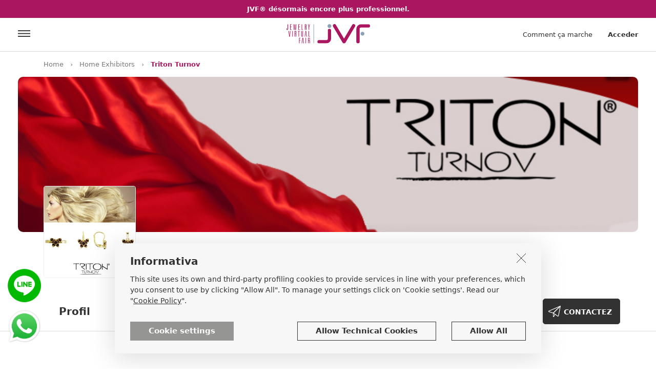

--- FILE ---
content_type: text/html
request_url: https://www.jewelryvirtualfair.com/fr/triton-turnov/sp-276/
body_size: 38924
content:

<!DOCTYPE html>
<html lang="fr">
  <head>
     <link rel="apple-touch-icon" sizes="180x180" href="https://www.jewelryvirtualfair.com/apple-touch-icon.png">
<link rel="icon" type="image/png" sizes="32x32" href="https://www.jewelryvirtualfair.com/favicon-32x32.png">
<link rel="icon" type="image/png" sizes="16x16" href="https://www.jewelryvirtualfair.com/favicon-16x16.png">
<link rel="mask-icon" href="https://www.jewelryvirtualfair.com/safari-pinned-tab.svg" color="#5bbad5">
<meta name="msapplication-TileColor" content="#ffffff">
<meta name="theme-color" content="#ffffff">
<link rel="canonical" href="https://www.jewelryvirtualfair.com/fr/triton-turnov/sp-276/" />
<meta name="viewport" content="width=device-width, minimum-scale=1.0, maximum-scale=1.0, user-scalable=no">
<meta name="google-site-verification" content="jqKDlBquHua2y8u92nwdZQSD1r9Vw2HNr1NvnL1V5tA" />
<meta name="facebook-domain-verification" content="4u2qrya6ghegmwgbnw04qxlgzfpogw" />
    <meta charset="utf-8">
    <meta name="description" content="">
    <meta name="author" content="">
    <link rel="icon" href="favicon.ico">

    <meta property="og:title" content="Triton Turnov"/>
    <meta property="og:site_name" content="Jewelryvirtualfair.com"/>
    <meta property="og:url" content="https://www.jewelryvirtualfair.com/fr/triton-turnov/sp-276/"/>
    <meta property="og:description" content="Granát, družstvo umělecké výroby, Turnov,(dále jen Granát), tímto oznamuje akvizici 100% vlastnických podílů ve společnosti TRITON TURNOV s. r. o. (dále jen Triton). Družstvo Granát tímto krokem přebírá veškeré aktivity fy Triton a bude nám proto ctí, navázat na Vaši dosavadní obchodní spolupráci s touto firmou. Sídlo firmy Triton je nyní na adrese Výšinka 1409, 511 01 Turnov. Spojením firem vznikla nejširší nabídka granátových šperků v nejvyšší kvalitě, a protože firma Granát je majitelem dolů na český granát, je záruka, že dodávané šperky budou vždy vyhovovat specifikaci označení původu „český granát“ a „český granátový šperk“, zapsaného u Úřadu průmyslového vlastnictví ČR."/>
    <meta property="og:image" content="https://www.jewelryvirtualfair.com/public/logo-page/Jvf-lp-201710061312120527.jpg"/>
    <meta name="twitter:card" content="summary">
    <meta name="twitter:site" content="@JVFsocial">
    <meta name="twitter:title" content="Triton Turnov">
    <meta name="twitter:description" content="Granát, družstvo umělecké výroby, Turnov,(dále jen Granát), tímto oznamuje akvizici 100% vlastnických podílů ve společnosti TRITON TURNOV s. r. o. (dále jen Triton). Družstvo Granát tímto krokem přebírá veškeré aktivity fy Triton a bude nám proto ctí, navázat na Vaši dosavadní obchodní spolupráci s touto firmou. Sídlo firmy Triton je nyní na adrese Výšinka 1409, 511 01 Turnov. Spojením firem vznikla nejširší nabídka granátových šperků v nejvyšší kvalitě, a protože firma Granát je majitelem dolů na český granát, je záruka, že dodávané šperky budou vždy vyhovovat specifikaci označení původu „český granát“ a „český granátový šperk“, zapsaného u Úřadu průmyslového vlastnictví ČR.">
    <meta name="twitter:image" content="https://www.jewelryvirtualfair.com/public/logo-page/Jvf-lp-201710061312120527.jpg">

    <title>Triton Turnov - Jewelry Virtual Fair</title>
    <!-- Bootstrap core CSS -->
<link href="https://www.jewelryvirtualfair.com/bootstrap-4.0.0-alpha.6-dist/css/bootstrap.min.css" rel="stylesheet">
<!-- Custom styles for this template -->
<link href="https://www.jewelryvirtualfair.com/styles.min.css?2711" rel="stylesheet">

<!-- Meta Pixel Code -->
<script>
!function(f,b,e,v,n,t,s)
{if(f.fbq)return;n=f.fbq=function(){n.callMethod?
n.callMethod.apply(n,arguments):n.queue.push(arguments)};
if(!f._fbq)f._fbq=n;n.push=n;n.loaded=!0;n.version='2.0';
n.queue=[];t=b.createElement(e);t.async=!0;
t.src=v;s=b.getElementsByTagName(e)[0];
s.parentNode.insertBefore(t,s)}(window, document,'script',
'https://connect.facebook.net/en_US/fbevents.js');
fbq('init', '802199895185412');
fbq('track', 'PageView');
</script>
<noscript><img height="1" width="1" style="display:none"
src="https://www.facebook.com/tr?id=802199895185412&ev=PageView&noscript=1"
/></noscript>
<!-- End Meta Pixel Code -->

    <style>
                        .abso_punlsanti_scheda_2025{ right:0; position:absolute; top:40px;}

        /*------------------usato------------------------------------------------------------*/            
        .banner_scheda_pro{border-radius:10px; background:url(https://www.jewelryvirtualfair.com/public/banner-page/jvf-bp-201805291111200585.png) center center no-repeat; background-size:cover; padding-top:25%; position:relative;}
        #cerca_header{border:none; margin:18px 0 0 20px; border-left:1px solid #c8c8c8; line-height:47px; height:47px; padding-left:60px; float:left; background:url(https://www.jewelryvirtualfair.com/images/lupa.jpg) 20px 50% no-repeat; display:block;}
        .banner_scheda_pro a{position:absolute; z-index:5; right:5%; top:25px; padding:0 10px; line-height:25px; background:#FFF; color:#323232; font-size:15px;}
        .banner_scheda_pro a i{margin-right:5px;}
        .banner_scheda_pro a span{font-size:13px;}
        .banner_scheda_pro a:hover,.banner_scheda_pro a:focus,.banner_scheda_pro a:active{text-decoration:none;}


        
            .img_logo_scheda{position:absolute; left:0; bottom:0; z-index:3; width:180px;border-radius:4px; border:1px solid #f0f0f0; }
            .banda_h{height:90px; position:relative; width:100%; padding-top:30px;}
            .content_nome_page{padding-left:200px;  display:inline-block;}
        
        .content_nome_page h1{font-size:28px; padding:0; margin:0; font-weight:700;}
        .content_nome_page p{font-size:18px; padding:5px 0 0 0; margin:0; color:#787878;}
        .btn_scheda20{font-size:14px; cursor:pointer; font-weight:700; background:#FFF; color:#323232; border:1px solid #c8c8c8; border-radius:5px; display:inline-block; height:50px;line-height:50px; padding:0 35px; text-transform:uppercase;}
        .btn_scheda20:hover,.btn_scheda20:focus,.btn_scheda20:active{color:#323232; text-decoration:none;}
        .btn_scheda20_primary{border:1px solid #323232; background-color:#323232; color:#FFF;}
        .btn_scheda20_primary:hover,.btn_scheda20_primary:active,.btn_scheda20_primary:focus{color:#FFF; text-decoration:none;}
        .f-right{float:right;}
        .f-left{float:left;}
        .btn_scheda20.ico_link{background-image:url(https://www.jewelryvirtualfair.com/images/ico_website.svg); background-position:10px 50%; background-repeat:no-repeat; padding:0 15px 0 40px;}
        .btn_scheda20.ico_fly{background-image:url(https://www.jewelryvirtualfair.com/images/ico_contact.svg); background-position:10px 50%; background-repeat:no-repeat; padding:0 15px 0 40px;}

        .btn_scheda20.ico_sol{background:url(https://www.jewelryvirtualfair.com/images/ico_agenda_jvf.svg) center center no-repeat; height:50px; width:50px;padding:0; background-size:30px auto; margin-right:8px;}



        .pulsantiera_page{padding:30px 0 0 0; margin:0; list-style:none;}
        .pulsantiera_page li{border-bottom:3px solid #fff; display:inline-block; padding:0 30px; cursor:pointer;}
        .pulsantiera_page li:hover{border-bottom:3px solid #323232; }
        .pulsantiera_page li a{color:#323232; text-decoration:none; font-size:20px;font-weight:700; display:block; line-height:70px;}
        .pulsantiera_page li a:hover,.pulsantiera_page li a:focus,.pulsantiera_page li a:active{color:#323232; text-decoration:none;}
        .pulsantiera_page li.sel{border-bottom:3px solid #323232;}
        .testo_az_20{font-size:16px; line-height:26px; padding:0; margin:0;}
        .j_altro_profilo{font-size:16px;font-weight:700;color:#AA165F; display:inline-block; float:right; cursor:pointer;}
        .title_scheda_20{font-size:28px; font-weight:700; line-height:36px;}
        
        
        .owl_tree_item .owl-nav{position:absolute; top:-65px; right:0;}
        .owl_tree_item.owl-carousel .owl-dots.disabled, .owl_tree_item.owl-carousel .owl-nav.disabled { display: block;}
        .owl-carousel .owl-nav div.owl-next{margin-left:10px;}
        .owl-carousel .owl-nav div, .arrow_custom{cursor:pointer; height:50px; width:50px; display:inline-block; text-align:center; border-radius:4px; border:1px solid #C8C8C8; background:#FFF;-moz-transform: none; -ms-transform: none; -o-transform: none; -webkit-transform: none; transform: none;}
        .owl-carousel .owl-nav div span,.arrow_custom span{line-height:50px; font-size:26px; }
        
        .banda_grigia_20{padding:50px 0;background:#f0f0f0;}
        .content_post{background:#fff; padding:15px; font-size:14px; line-height:20px;}
        .content_action_post{font-size:12px;}
        
        .mt_def_scheda_20{margin-top:80px;}
        .href_cataloghi{color:#323232; text-decoration:none; background:#f5f5f5; padding:18px 43px 15px 15px; display:block; position:relative;}
        .href_cataloghi:hover,.href_cataloghi:active,.href_cataloghi:focus{color:#323232; text-decoration:none;}
        .riq_pdf_scheda20{position:relative; width:100%; padding-top:150%; background:#f5f5f5}
        .riq_pdf_scheda20 span{background:#AA165F; color:#FFF; font-weight:700; position:absolute; z-index:3; right:0; top:0; display:inline-block; padding:5px 10px;}
        .href_cataloghi h5{display:block; font-size:16px; line-height:19px; padding-top:0; float:left;}
        .href_cataloghi img{float:right; width:22px; margin-left:5px; position:absolute; z-index:2; top:15px; right:15px;}
        hr{margin:80px 0;}
        .testx_20{padding:0; margin:0; font-size:16px; line-height:28px;}
        .a_no_href{font-weight:700; color:#323232}
        .a_no_href:hover,.a_no_href:active,.a_no_href:focus{font-weight:700; color:#323232}
        .ico_market_app{background:#323232; border-radius:4px; padding:8px 0; display:inline-block; width:186px; text-align:center; margin-right:10px;}
        .ico_market_app img {display:inline-block;}

        .container2 {
            width: 1240px;
            max-width: 100%;
            padding-right: 15px;
            padding-left: 15px;
            position: relative;
            margin-left: auto;
            margin-right: auto;
        }
        /* Large desktops and laptops -------------------------------- LG */
        @media (min-width: 1200px) {
        }

        /* Portrait tablets and medium desktops ---------------------- MD2 */
        @media (min-width: 992px) and (max-width: 1199px) {
            /*.banner_scheda_pro{ height:450px;}*/
        }

        /* Portrait tablets and small desktops -------------------- MD */
        @media (min-width: 768px) and (max-width: 991px) {
            /*.banner_scheda_pro{ height:350px;}*/
            .img_logo_scheda{position:absolute; left:calc(50% - 75px); top:-75px; z-index:3; width:150px;}
            .content_nome_page{padding-left:0; padding-top:110px; display:block; float:none;}
            
            .banda_h {text-align:center;height:unset; padding-top:0;}
            .banda_h .f-right {float:none; padding-top:20px;clear: both;}
            .pulsantiera_page{width:100%; text-align:center;}
            .pulsantiera_page li{padding:0 20px; }
            .mt_def_scheda_20{margin-top:40px;}

            .abso_punlsanti_scheda_2025{ right:0; position:unset; top:unset; padding:35px 0; text-align:center;}



        }
        /* Landscape phones and portrait tablets ---------------------SM  */
        @media (max-width: 767px) {
            /*.banner_scheda_pro{ height:200px;}*/
            #cerca_header{display:none; }
            .img_logo_scheda{position:absolute; left:calc(50% - 75px); top:-75px; z-index:3; width:150px;}
            .banda_h {text-align:center;height:unset; padding-top:0;}
            .banda_h .f-right {float:none; padding-top:20px;}
            .content_nome_page{padding-left:0; padding-top:100px;  display:block; float:none;}
            .content_nome_page p{font-size:15px;}
            
            .pulsantiera_page{width:100%; text-align:center;}
            .pulsantiera_page li{padding:0 20px; }
            .mt_def_scheda_20{margin-top:60px;}
            .banner_scheda_pro{padding-top:40%;border-radius:0;  }
            .container2 {
                width: 100%;
                padding-right: 0;
                padding-left: 0;
            }
            .pulsantiera_page{display:none;}
            .title_scheda_20{font-size:22px; line-height:24px; max-width:65%; }
            .title_scheda_20 span{display:none;}
            
            .owl-carousel .owl-nav div, .arrow_custom{ height:40px; width:40px;  }
            .owl-carousel .owl-nav div span,.arrow_custom span{line-height:40px; }
            .owl_tree_item .owl-nav{position:absolute; top:-50px; right:0;}
            .btn_scheda20{ height:40px;line-height:40px; padding:0 30px; }
            .testx_20.pl-3{padding-left:0!important; margin-top:25px;}
            .btn_scheda20.f-right{margin-top:-8px;}
            .btn_scheda20.ico_sol{height:40px; width:40px;padding:0; background-size:25px auto; margin-right:8px;}

            .ico_market_app{padding:8px 0; display:block; width:100%; margin-right:0; margin-bottom:10px}
            .testx_20.indirizzo_page_20{font-size:14px;}
            .abso_punlsanti_scheda_2025{ right:0; position:unset; top:unset; padding:35px 0; text-align:center;}

        }
        /* Landscape phones and smaller --------------------------- XS */
        @media (max-width: 480px) {
            #cerca_header{display:none; }
        }
    </style>
    <link href="https://www.jewelryvirtualfair.com/bootstrap-4.0.0-alpha.6-dist/css/jssocials.css" rel="stylesheet">
    



<!-- Google Tag Manager -->
<script>(function(w,d,s,l,i){w[l]=w[l]||[];w[l].push({'gtm.start':
new Date().getTime(),event:'gtm.js'});var f=d.getElementsByTagName(s)[0],
j=d.createElement(s),dl=l!='dataLayer'?'&l='+l:'';j.async=true;j.src=
'https://www.googletagmanager.com/gtm.js?id='+i+dl;f.parentNode.insertBefore(j,f);
})(window,document,'script','dataLayer','GTM-WCD4XQB');</script>
<!-- End Google Tag Manager -->



  </head>

  <body>
    
<!-- Global site tag (gtag.js) - Google Analytics -->
<script async src="https://www.googletagmanager.com/gtag/js?id=G-68H8SBQN7B"></script>
<script>
  window.dataLayer = window.dataLayer || [];
  function gtag(){dataLayer.push(arguments);}
  gtag('js', new Date());

  gtag('config', 'G-68H8SBQN7B');
</script>


<!-- Google Tag Manager (noscript) -->
<noscript><iframe src="https://www.googletagmanager.com/ns.html?id=GTM-WCD4XQB"
height="0" width="0" style="display:none;visibility:hidden"></iframe></noscript>
<!-- End Google Tag Manager (noscript) -->




    <a href="https://www.jewelryvirtualfair.com/fr/pricing/" class="alert_scadenza_pro"><strong>JVF® désormais encore plus professionnel.</strong></a>

<div id="header_desk">
    <div class="header_new">
        <a href="https://www.jewelryvirtualfair.com/fr/" class="logo_sito_new"></a>
        <div class="ico_menu_new" onclick="open_j_menu();"></div>
            <div class="lbl_accedi_new" data-toggle="modal" data-target="#modal_login">Acceder</div>
            <a href="https://www.jewelryvirtualfair.com/fr/how-it-works/" class="link_header_new hide_sm">Comment ça marche</a>
        
    </div>
</div>

<a href="https://wa.me/393290509795" target="_blank" class="href_whatsapp"></a>
<a href="https://lin.ee/zNDkZrg" target="_blank" class="href_line"></a>
    <div class="static_briciole ">
        <div class="container">
            <ul class="briciole">
                <li><a href="https://www.jewelryvirtualfair.com/fr/">Home</a></li>
                <li class="divisorio"></li>
                <li><a href="https://www.jewelryvirtualfair.com/fr/home-exhibitors/">Home Exhibitors</a></li>
                <li class="divisorio"></li>
                <li class="sel">Triton Turnov</li>
            </ul>
        </div>
    </div>


    
        <div class="container2">
            <div class="banner_scheda_pro">
                
            </div>
        </div>
    


    <div class="container">
        <div class="banda_h">
            <img src='https://www.jewelryvirtualfair.com/public/logo-page/Jvf-lp-201710061312120527.jpg' class='img-responsive img_logo_scheda' alt='JVF' />
            <div class="content_nome_page">
                <h1>Triton Turnov</h1>
                <p>Granátový šperk</p>
            </div>
            <div class="clearfix"></div>
        </div>
    </div>


    <div class="b_bottom pulz">
        <div class="container">
            <ul class="pulsantiera_page">
                
                <li><a href="#" id="tar_profile">Profil</a></li>
                
                    <li><a href="#" id="tar_gallery">Galerie</a></li>
                
            </ul>
            <div class="abso_punlsanti_scheda_2025">
                
                    <a target="_blank" href="http://www.tritonturnov.cz" class="btn_scheda20 ico_link">WEBSITE</a>
                
                <div class="btn_scheda20 btn_scheda20_primary ico_fly ml-2" onclick="apri_modale_contatto();">CONTACTEZ</div>
            </div>




        </div>
    </div>


    <div class="container">
        <p class="testo_az_20 mt_def_scheda_20 j_height_des" id="profile">
            Granát, družstvo umělecké výroby, Turnov,(dále jen Granát), tímto oznamuje akvizici 100% vlastnických podílů ve společnosti TRITON TURNOV s. r. o. (dále jen Triton). Družstvo Granát tímto krokem přebírá veškeré aktivity fy Triton a bude nám proto ctí, navázat na Vaši dosavadní obchodní spolupráci s touto firmou. Sídlo firmy Triton je nyní na adrese Výšinka 1409, 511 01 Turnov. Spojením firem vznikla nejširší nabídka granátových šperků v nejvyšší kvalitě, a protože firma Granát je majitelem dolů na český granát, je záruka, že dodávané šperky budou vždy vyhovovat specifikaci označení původu „český granát“ a „český granátový šperk“, zapsaného u Úřadu průmyslového vlastnictví ČR.
        </p>
        <div class="j_append_readmore j_altro_profilo"></div>
        
        <div onclick="$('.j_height_des').removeClass('ridotta', 100, 'linear');$('.j_append_readmore').html('');traduci('.j_height_des',this);" class="content_traduci"><i class="fa fa-globe"></i> <span>Traduire</span></div>
        
        <div class="clearfix"></div>


        
            <div class="mt_def_scheda_20">
                <h3 class="title_scheda_20 f-left" id="gallery">Galerie<span>&nbsp;Triton Turnov</span></h3>
                <div class="clearfix mb-3"></div>
                <div class="owl_tree_item owl-carousel">
                    
                        <div class="item"><img src="https://www.jewelryvirtualfair.com/public/gallery-page/jvf-gp-201805291111260929.jpg" class="img-responsive" alt='JVF' /></div>
                        
                        <div class="item"><img src="https://www.jewelryvirtualfair.com/public/gallery-page/jvf-gp-201805291111400242.jpg" class="img-responsive" alt='JVF' /></div>
                        
                        <div class="item"><img src="https://www.jewelryvirtualfair.com/public/gallery-page/jvf-gp-201805291111470601.jpg" class="img-responsive" alt='JVF' /></div>
                        
                        <div class="item"><img src="https://www.jewelryvirtualfair.com/public/gallery-page/jvf-gp-201805291112030710.jpg" class="img-responsive" alt='JVF' /></div>
                        
                        <div class="item"><img src="https://www.jewelryvirtualfair.com/public/gallery-page/jvf-gp-201805291112100464.jpg" class="img-responsive" alt='JVF' /></div>
                        
                        <div class="item"><img src="https://www.jewelryvirtualfair.com/public/gallery-page/jvf-gp-201805291112250464.jpg" class="img-responsive" alt='JVF' /></div>
                        
                        <div class="item"><img src="https://www.jewelryvirtualfair.com/public/gallery-page/jvf-gp-201805291112320527.jpg" class="img-responsive" alt='JVF' /></div>
                        
                        <div class="item"><img src="https://www.jewelryvirtualfair.com/public/gallery-page/jvf-gp-201805291112530578.jpg" class="img-responsive" alt='JVF' /></div>
                        
                </div>
            </div>
        


    </div>


    
        

    <div class="container mt_def_scheda_20">
        

        <div class="row mt_def_scheda_20">
            <div class="col-sm-4">
                <h3 class="title_scheda_20" style="word-break: break-word;hyphens: auto;" id="contatti">Contacts<span>&nbsp;Triton Turnov</span></h3>
            </div>
            <div class="col-sm-4">
                <p class="testx_20 indirizzo_page_20">
                    <strong>Triton Turnov</strong><br />
                    Výšinka 1409<br />
                    511 01&nbspTurnov, Turnov, Czech Republic<br />
                    +420 602 101 756<br />
                    <a class="a_no_href" target="_blank" href="https://www.google.com/maps/search/?api=1&query=50.5817264,15.1577487">Google Maps</a>
                </p>
            </div>
            <div class="col-sm-4">
                <div class="testx_20 pl-3">
                    
                </div>
            </div>
        </div>


        
    </div>


    <div class="modal fade" id="modal_contatta" tabindex="-1" role="dialog">
        <div class="modal-dialog" role="document">
            <div class="modal-content ">
                <form id="form_contatta">
                    <div class="content_input_label_modale_contatta">
                        <div class="intestazione_modale_contatta">Le message sera envoyé à: <span>Triton Turnov</span></div>
                        <label for="email_richiesta_modal">Votre e-mail</label>
                        <input type="text" id="email_richiesta_modal" name="email_richiesta_modal" required="required" placeholder="Spécifiez  à quel e-mail répondre" />
                        <label for="oggetto_richiesta_modal">Objet de la demande</label>
                        <input type="text" id="oggetto_richiesta_modal" required="required" name="oggetto_richiesta_modal" placeholder="Spécifiez  la raison pour laquelle vous contactez cette page" />
                        <label for="testo_richiesta_modal">Message</label>
                        <textarea rows="4" id="testo_richiesta_modal" name="testo_richiesta_modal"></textarea>
                        <input type="hidden" id="id_contatto" name="id_contatto" value="276" />
                    </div>
                </form>
                <div class="modal-footer">
                    <table class="accetti_privacy_table">
                        <tr>
                            <td><input type="checkbox" id="privacy_richiesta_modal" /></td>
                            <td>                                <label for="privacy_richiesta_modal">Je suis d&#039;accord à envoyer mon e-mail au destinataire  et à son utilisation pour répondre à ma demande</label>
                            </td>
                        </tr>
                    </table>
                    <div class="clearfix show_sm"></div>
                    <div class="btn_right_rosso" onclick="contatta_scheda(1);">Envoiez une demande</div>
                    <div class="btn_gigio_chiaro show_sm" data-dismiss="modal" aria-label="Close">Annuler</div>
                    <div class="clearfix"></div>
                </div>
            </div>
        </div>
    </div>

    <div class="alert alert-success confirm_invio_contatto" role="alert"> <strong>E-mail envoyé!</strong> Bientôt, vous recevrez une réponse</div>
    <div class="footer">
    <div class="container">
        
        <div class="content_nl_footer ">
            <form id="footer_nl">
            <div class="row">
                <div class="col-sm-6"><div class="lbl_nl_footer"><strong>Abonnez-vous à la newsletter</strong> de JVF  et recevez nos mises à jours et nouvelles de l&#039;industrie de la joaillerie.</div></div>
                <div class="col-sm-6">
                        <input type="email" id="nl_email" name="nl_email" class="form_nl" placeholder="Adresse e-mail" />
                    <div class="btn_nl" onclick="verifica_email_nl();">Inscrivez-vous</div>
                </div>
            </div>
            </form>
        </div>

        <div class="row">
            <div class="col-lg-3 col-sm-4"><!--accordion_footer-->
                <div class="title_footer">Jewelry Virtual Fair<i class="fa fa-angle-down"></i></div>
                <ul class="ul_footer_20">
                    <li><a href="https://www.jewelryvirtualfair.com/fr/how-it-works/" class="link_footer">Comment ça marche</a></li>
                    <li><a href="https://www.jewelryvirtualfair.com/fr/home-exhibitors/" class="link_footer">Exposants</a></li>
                    <li><a href="https://www.jewelryvirtualfair.com/fr/showroom/sh-0-0-0-0/" class="link_footer">Salle d&#039;exposition</a></li>
                    <li><a href="https://www.jewelryvirtualfair.com/fr/post/" class="link_footer">Post board</a></li>
                    <li><a href="https://www.jewelryvirtualfair.com/fr/home-tradshow/?ida=2026" class="link_footer">Foires</a></li>
                    <li><a href="https://www.jewelryvirtualfair.com/fr/blog/" class="link_footer">Nouvelles et tendences</a></li>
                </ul>
            </div>
            <div class="col-lg-3 col-sm-4">
                <div class="title_footer">Supports<i class="fa fa-angle-down"></i></div>
                <ul class="ul_footer_20">
                    <li><a href="https://www.jewelryvirtualfair.com/fr/about-us/" class="link_footer">À propos</a></li>
                    <li><a href="https://www.jewelryvirtualfair.com/fr/services.asp" class="link_footer">Prestations de service</a></li>
                    <li><a href="https://www.jewelryvirtualfair.com/fr/pricing/" class="link_footer">Outils et services</a></li>
                    <li><a href="https://www.jewelryvirtualfair.com/fr/faq/" class="link_footer">Aide et FAQ</a></li>
                    <li><a href="https://www.jewelryvirtualfair.com/fr/contact-us/" class="link_footer">Contacts</a></li>
                </ul>
            </div>
            <div class="col-lg-4 col-sm-4">
                <div class="title_footer">Légal<i class="fa fa-angle-down"></i></div>
                <ul class="ul_footer_20">
                    <li><a href="https://www.jewelryvirtualfair.com/fr/terms-of-use/" class="link_footer">Politique d&#039;Utilisation</a></li>
                    <li><a href="https://www.jewelryvirtualfair.com/fr/privacy-policy/" class="link_footer">Confidentialité</a></li>
                    <li><a href="https://www.jewelryvirtualfair.com/fr/cookie-policy/" class="link_footer">Politique de cookies</a></li>
                </ul>
            </div>
            <div class="col-lg-2 col-sm-4 mt10_mob">
                <select id="sel_lingua" name="sel_lingua" class="cambio_lingua_footer mt_cluster_footer">
                    <option value="1" >ITALIANO</option>
                    <option value="2" >ENGLISH</option>
                    <option value="3" >DEUTSCH</option>
                    <option value="4" selected="selected">FRAN&#199;AIS</option>
                    <option value="5" >PORTUGU&#202;S</option>
                    <option value="6" >ESPA&#209;OL</option>
                    <option value="7" >POLSKI</option>
                    <option value="8" >РYССKИЙ</option>                    
                    <option value="9" >T&Uuml;RK&Ccedil;E</option>
                    <option value="10" >中文</option>
                    <option value="11" >日本の</option>
                    <option value="12" >ไทย ไทย</option>
                    <option value="13" >한국의</option>
                </select>
                <select id="valuta_combo" class="cambio_lingua_footer mt_cluster_footer mt-3" onchange="set_valuta();">
                    
                    <option value="1"  selected = 'selected' >€ - EURO</option>
                    
                    <option value="2" >$ - USD</option>
                    
                    <option value="3" >£ - GBP</option>
                    
                    <option value="4" >฿ - THB</option>
                    
                    <option value="5" >₽ - RUB</option>
                    
                    <option value="6" >₺ - TRY</option>
                    
                    <option value="7" >रू - INR</option>
                </select>
            </div>

        </div>
        <style>

            .icona-tictok-footer{width:22px; height:22px; background:url(https://www.jewelryvirtualfair.com/images/icons8-tic-toc-50.png) center center no-repeat;   background-size:cover;   }
            .mt_tiktok_social_footer{padding-top:5px;}
        </style>
<!--            <div class="col-sm-6 hide_sm"><div class="testo_footer">Jewelry Virtual Fair nasce dall'idea di creare opportunità di contatto tra produttori di gioielli e acquirenti professionali di gioielli, sfruttando le nuove tecnologie, Internet e i dispositivi mobili che permettono di essere sempre connessi col mondo. Conosciamo il settore orafo da oltre 20 anni e abbiamo colto questa esigenza traducendola in portale unico nel suo genere e ricco di funzioni utili.</div></div>-->
        <hr class="hide_sm" />
        <div class="logo_footer">Copyright © 2026&nbsp;&nbsp;|&nbsp;&nbsp;Tous droits réservés&nbsp;&nbsp;|&nbsp;&nbsp;Numero de TVA 03139590271</div>
        <div class="content_social_footer">
            <table class="table_social_footer">
                <tr>
                    <td>
            <a href="https://www.facebook.com/JewelryVirtualFair" target="_blank" class="fa fa-facebook" title="Facebook"></a>

                    </td>
                    <td>
            <a href="https://www.instagram.com/jewelryvirtualfair/" target="_blank" class="fa fa-instagram" title="Instagram"></a>

                    </td>
                    <td>
            <a href="https://it.pinterest.com/graficapk/" target="_blank" class="fa fa-pinterest" title="Paintarest"></a>

                    </td>
                    <td class="mt_tiktok_social_footer">
            <a href="https://www.tiktok.com/@jewelryvirtualfair" target="_blank" class="icona-tictok-footer" title="TikTok"></a>

                    </td>
                </tr>
            </table>
            
        </div>
        <div class="clearfix"></div>
    </div>
</div>


<div class="modal fade" id="modal_login" tabindex="-1" role="dialog" aria-labelledby="exampleModalLabel" aria-hidden="true">
    <div class="modal-dialog" role="document">
        <div class="modal-content">
            <div class="modal-body">
                <div class="chiudi_modale" data-dismiss="modal" aria-label="Close"><i class="fa fa-times" ></i></div>
                <div class="clearfix"></div>
                <span class="lbl_pre_btn_reg">Register/Log in quickly with:</span>
                
                <div class="login_fb" onclick="fbLogin()"><i class="fa fa-facebook" aria-hidden="true"></i><span class="hide_sm">Facebook</span></div>
                <div class="login_g" onclick="gologin()" ><i class="fa fa-google-plus" aria-hidden="true"></i><span class="hide_sm">Google</span></div>
                <div class="clearfix"></div>
                ou
                <form id="form_login_popup" name="form_login_popup" role="form" >
                    <input type="email" class="input_login" placeholder="Adresse e-mail" value="" required maxlength="256"  id="email_login" name="email_login" />
                    <input type="password" class="input_password" placeholder="Password" required maxlength="256" id="pwd_login" value="" name="pwd_login"  />
                    <div class="riq_ricordami">
                        <input type="checkbox" id="memo_login"  name="memo_login" /><label for="memo_login">Rappelle-moi</label>
                    </div>
                </form>
                <div class="riq_pwd_reset">Mot de passe oublié?</div>
                <div class="clearfix"></div>
                <div class="content_rec_pwd">
                    <form id="form_rec_psw">
                        <div class="row6">
                            <div class="col-sm-8"><input type="email" id="recupero_pass" name="recupero_pass" class="input_reset_pwd" placeholder="Adresse e-mail" /></div>
                            <div class="col-sm-4"><div class="btn_reset_pwd" onclick="rec_psw()">Annuler</div></div>
                        </div>
                    </form>
                </div>
                <div class="clearfix"></div>
                <input type="hidden" id="after_login_act" value="" />
                <div class="btn_accedi_login" onclick="conferma_reg()">Acceder</div>
                <hr />
                <div class="lbl_regi_login">Vous n'avez pas de compte?</div>
                <div class="clearfix show_sm"></div>
                <div class="btn_registrati_login" onclick="apri_modale_registrazione();">Inscrivez-vous</div>
                <div class="clearfix"></div>
            </div>
        </div>
    </div>
</div>

<div class="modal fade" id="modal_registrazione" tabindex="-1" role="dialog" aria-labelledby="exampleModalLabel" aria-hidden="true">
    <div class="modal-dialog" role="document">
        <div class="modal-content">
            <div class="modal-body">
                <div class="chiudi_modale" data-dismiss="modal" aria-label="Close"><i class="fa fa-times" ></i></div>
                <div class="clearfix"></div>
                <span class="lbl_pre_btn_reg">Register/Log in quickly with:</span>
                
                <div class="login_fb" onclick="fbLogin()"><i class="fa fa-facebook" aria-hidden="true"></i><span class="hide_sm">Facebook</span></div>
                <div class="login_g"  onclick="gologin()"><i class="fa fa-google-plus" aria-hidden="true"></i><span class="hide_sm">Google</span></div>
                <div class="clearfix"></div>                 
                ou
                <div class="btn_regi_account">S'enregistrer avec l'adresse e-mail</div>
                <div class="clearfix"></div>
                <form id="form_registrazione_modal">
                    <div class="content_reg_modal">
                        <div class="row12">
                            <div class="col-sm-6"><input class="input_bg_user" type="text" placeholder="Nom" id="nome_reg" name="nome_reg" /></div>
                            <div class="col-sm-6"><input class="input_bg_user" type="text" placeholder="Nom" id="cognome_reg" name="cognome_reg" /></div>
                        </div>
                        <input class="input_bg_posta_gray" type="email" placeholder="Adresse e-mail" id="email_reg" name="email_reg" />
                        <input class="input_bg_lucchetto" type="password" placeholder="Password" id="passord_reg" name="passord_reg" />
                        <div class="clearfix"></div>
                        <div class="text-left">
                            <table class="checkbox_label">
                                <tr>
                                    <td><input type="checkbox" class="mr-1" id="check_reg_privacy" name="check_reg_privacy" /></td>
                                    <td>
                                        
                                        <label for="check_reg_privacy" class="fs12" >Je consens au traitement de mes données personnelles dans les termes indiqués dans les<a href="https://www.jewelryvirtualfair.com/fr/privacy-policy/" class="link_viola">informations</a> que j&#039;ai lues.<br /><span class="c_gray">Note: vous devez fournir le consentement pour compléter l&#039;inscription</span></label>
                                    </td>
                                </tr>
                                <tr>
                                    <td><input type="checkbox" class="mr-1" id="check_reg_nl" name="check_reg_nl" /></td>
                                    <td><label for="check_reg_nl" class="fs12" >Je donne le consentement pour la communication et l'information commerciale</label></td>
                                </tr>
                                <tr>
                                    <td><input type="checkbox" class="mr-1" id="check_cess_dati" name="check_cess_dati" /></td>
                                    <td><label for="check_cess_dati" class="fs12" >I declare that I have read the information provided by Italian Exhibition Group Spa, Partner of Palakiss S.r.l., communicated to me at the following link <a href="https://www.iegexpo.it/en/privacyinformation" target="_blank">https://www.iegexpo.it/en/privacyinformation</a> and I declare the following intention regarding the processing of data for autonomous direct marketing purposes by third-party partners of IEG. (purpose 5 of the information).</label></td>
                                </tr>
                            </table>
                        </div>
                        <div class="clearfix"></div>
                        <div class="btn_accedi_login" onclick="registra_account();">Inscrivez-vous</div>
                    </div>
                </form>
                <div class="j_hide_newlogin">
                    <hr />
                    <div class="lbl_regi_login">Avez ous déjà un compte sur JVF</div>
                    <div class="clearfix show_sm"></div>
                    <div class="btn_registrati_login" onclick="apri_modale_accedi();$('#modal_registrazione').modal('hide');$('#modal_login').modal('show');">Acceder</div>
                    <div class="clearfix"></div>
                </div>
            </div>
        </div>
    </div>
</div>


<div id="menu_cart">
    <div class="container">
        <div class="caption_menu_principale">Articles dans le panier <i class="fa fa-times" onclick="close_j_cart();"></i></div>
        <div id="j_righe_cart"></div>
    </div>
</div>



<div id="menu_principale">
    <div class="container">
        <div class="caption_menu_principale">Explorer <i class="fa fa-times" onclick="close_j_menu();"></i></div>
        <ul class="ul_voci_menu">
            <li><a href="https://www.jewelryvirtualfair.com/fr/home-exhibitors/">Exposants</a></li>
            
            <li><a href="https://www.jewelryvirtualfair.com/fr/showroom/sh-0-0-0-0/">Salle d&#039;exposition</a></li>
            <li><a href="https://www.jewelryvirtualfair.com/fr/post/">Post board</a></li>
            <li><a href="https://www.jewelryvirtualfair.com/fr/blog/">News</a></li>
            <li><a href="https://www.jewelryvirtualfair.com/fr/home-tradshow/?ida=2026">Foires</a></li>
            
        </ul>

        <div class="caption_menu_principale">Jewelry Virtual Fair</div>
        <ul class="ul_voci_menu">
            <li><a href="https://www.jewelryvirtualfair.com/fr/how-it-works/">Comment ça marche</a></li>
            <li><a href="https://www.jewelryvirtualfair.com/fr/pricing/">Outils et services</a></li>
            <li><a href="https://www.jewelryvirtualfair.com/fr/about-us/">À propos</a></li>
            <li><a href="https://www.jewelryvirtualfair.com/fr/faq/">Aide et FAQ</a></li>
            <li><a href="https://www.jewelryvirtualfair.com/fr/contact-us/">Contacts</a></li>
        </ul>


        <div class="caption_menu_principale">JVF Partners</div>
        <ul class="ul_voci_menu">
            <li><a href="https://www.jewelryvirtualfair.com/fr/afemo/">A.F.E.M.O.</a></li>
            
        </ul>


        

    </div>
</div>


<div id="menu_sorted">
    <div class="container">
        <div class="caption_menu_principale">Choisissez <i class="fa fa-times" onclick="close_j_menu_sorted();"></i></div>
        <ul class="ul_voci_menu">
            
        </ul>
        
    </div>
</div>

<div class="alert alert-success confirm_invio_contatto_lg j_registrazione" role="alert"> <strong>"Inscription terminée avec succès!"</strong> Vous allez bientôt recevoir un e-mail avec le lien pour confirmer vos informations,
nécessaire pour se connecter à JVF.</div>
<div class="alert alert-success confirm_invio_contatto_lg j_rec_psw" role="alert"> <strong>Demande complétée avec succès!</strong> "Bientôt, vous recevrez un e-mail avec le lien pour récupérer votre mot de passe.
"</div>
<div class="alert alert-success confirm_invio_contatto_lg j_rec_psw_ok" role="alert"> <strong>La récupération du mot de passe est terminée!</strong> Vous pouvez maintenant vous connecter avec le mot de passe que vous venez de saisir.</div>







<div class="modal" tabindex="-1" role="dialog" id="modale_greetings">
  <div class="modal-dialog" role="document" >
    <div class="modal-content" style="background:#000; color:#FFF!important">
      <div class="modal-header" style="border:0;">
        <h5 class="modal-title" style="text-align:center; display:block; margin:30px 0 0 0; padding:0;  ">Meilleurs vœux de nous tous!</h5>
        <button type="button" class="close" data-dismiss="modal" aria-label="Close" style="position:absolute; top:15px; right:15px;">
          <span aria-hidden="true" style="color:#FFF!important">&times;</span>
        </button>
      </div>
      <div class="modal-body">
        <video height="100%" width="100%" autoplay muted loop>
                <source src="https://www.jewelryvirtualfair.com/images/JVF-auguri.ok.mp4" type="video/mp4">
        </video>
      </div>
 
    </div>
  </div>
</div>




<script type="application/ld+json">[{"@context": "https://schema.org","@type": "Organization","name": "","url": "https://www.jewelryvirtualfair.com/","sameAs": ["https://www.youtube.com/channel/UCFH5oWYt0YJ8Y1NcV3Qe8Sg","https://www.instagram.com/jewelryvirtualfair/","https://www.facebook.com/JewelryVirtualFair","https://www.linkedin.com/company/jvf---jewelry-virtual-fair/","https://www.palakiss.com/"]},{"@context": "https://schema.org","@type": "WebSite","name": "","url": "https://www.jewelryvirtualfair.com/"}]</script><div class="scroll_top_page" onclick="$('html, body').animate({scrollTop: 0}, 500);"><i class="fa fa-angle-up"></i></div>

<script type="text/javascript" src="https://www.jewelryvirtualfair.com/bootstrap-4.0.0-alpha.6-dist/js/jquery-3.2.0.min.js"></script>
<script type="text/javascript" src="https://www.jewelryvirtualfair.com/bootstrap-4.0.0-alpha.6-dist/js/tether.min.js"></script>
<script type="text/javascript" src="https://www.jewelryvirtualfair.com/bootstrap-4.0.0-alpha.6-dist/js/bootstrap.min.js"></script>
<script type="text/javascript" src="https://www.jewelryvirtualfair.com/bootstrap-4.0.0-alpha.6-dist/js/jquery-ui.min.js"></script>

<!-- Just to make our placeholder images work. Don't actually copy the next line! -->
<script src="https://www.jewelryvirtualfair.com/bootstrap-4.0.0-alpha.6-dist/js/holder.min.js"></script>
<!-- IE10 viewport hack for Surface/desktop Windows 8 bug -->
<script src="https://www.jewelryvirtualfair.com/bootstrap-4.0.0-alpha.6-dist/js/ie10-viewport-bug-workaround.min.js"></script>
<script type="text/javascript" src="https://www.jewelryvirtualfair.com/bootstrap-4.0.0-alpha.6-dist/js/jquery.validate.min.js"></script>
<script type="text/javascript">

    $(window).scroll(function () {
        var scrolltop_view = $(window).scrollTop();
        if (scrolltop_view>400){$('.scroll_top_page').fadeIn();}else{$('.scroll_top_page').hide();}
        //alert('');
    });
    var scrolla_header = false; var h_scroll = 0; var window_w = $(window).width();
    var lingua_js = 'fr';
    var js_path_generale = 'https://www.jewelryvirtualfair.com/';
    var js_path_generale_lingua = 'https://www.jewelryvirtualfair.com/fr/';
    var js_HTTP_ORIGINAL = '/fr/triton-turnov/sp-276/';
    var req_ritorna = '';
    var ses_ritorna = '';
    var global_loggato = false;var global_raccolto = false;
        
    //--messaggi di default validazioni
    //jQuery.extend(jQuery.validator.messages, {
    //    required: "Valore obbligatorio.",
    //    remote: "Valore non corretto.",
    //    email: "Inserire indirizzo e-mail valido.",
    //    url: "Inserire urel valido.",
    //    date: "Inserire data valida.",
    //    dateISO: "Inserire data valida in formato ISO.",
    //    number: "Inserire un valore numerico.",
    //    digits: "Ammessi solo numeri.",
    //    creditcard: "Inserire un mumero di carta di credito valido.",
    //    equalTo: "La stringa inserita non coincide.",
    //    accept: "Inserire un valore valido con una estensione valida.",
    //    maxlength: jQuery.validator.format("Massimo consentito {0} caratteri."),
    //    minlength: jQuery.validator.format("Minimo consentito {0} caratteri."),
    //    rangelength: jQuery.validator.format("Inserire un valore valido tra {0} e {1}."),
    //    range: jQuery.validator.format("Inserire un valore valido tra {0} e {1}."),
    //    max: jQuery.validator.format("Inserire un valore uguale o minore di {0}."),
    //    min: jQuery.validator.format("Inserire un valore uguale o maggiore di {0}.")
    //});
    //funzione controlloo partita IVA
    function ControllaPIVA(pi) {
        if (pi == '') return '1';
        if (pi.length != 11)
            return "1";
        validi = "0123456789";
        for (i = 0; i < 11; i++) {
            if (validi.indexOf(pi.charAt(i)) == -1)
                return "1";
        }
        s = 0;
        for (i = 0; i <= 9; i += 2)
            s += pi.charCodeAt(i) - '0'.charCodeAt(0);
        for (i = 1; i <= 9; i += 2) {
            c = 2 * (pi.charCodeAt(i) - '0'.charCodeAt(0));
            if (c > 9) c = c - 9;
            s += c;
        }
        if ((10 - s % 10) % 10 != pi.charCodeAt(10) - '0'.charCodeAt(0))
            return "1";
        return '0';
    }
    //funzione controllo codice fiscale 
    //controlla anche piva se iva=true
    function ControllaCF(cf, iva) {
        var validi, i, s, set1, set2, setpari, setdisp;
        if (cf.length == 11 && iva) {
            if (ControllaPIVA(cf) == '0') {
                return "0";
            }
        } else {
            if (cf == '') return '1';
            cf = cf.toUpperCase();
            if (cf.length != 16)
                return "1";
            validi = "ABCDEFGHIJKLMNOPQRSTUVWXYZ0123456789";
            for (i = 0; i < 16; i++) {
                if (validi.indexOf(cf.charAt(i)) == -1)
                    return "1";
            }
            set1 = "0123456789ABCDEFGHIJKLMNOPQRSTUVWXYZ";
            set2 = "ABCDEFGHIJABCDEFGHIJKLMNOPQRSTUVWXYZ";
            setpari = "ABCDEFGHIJKLMNOPQRSTUVWXYZ";
            setdisp = "BAKPLCQDREVOSFTGUHMINJWZYX";
            s = 0;
            for (i = 1; i <= 13; i += 2)
                s += setpari.indexOf(set2.charAt(set1.indexOf(cf.charAt(i))));
            for (i = 0; i <= 14; i += 2)
                s += setdisp.indexOf(set2.charAt(set1.indexOf(cf.charAt(i))));
            if (s % 26 != cf.charCodeAt(15) - 'A'.charCodeAt(0))
                return "1";
            return "0";
        }
    }
    //--message box ico=success/error/confirm/question/warning 
    function My_alert(ico_class, titolo, descrizione, bottone) {
        var md_code = "<div class='modal fade' id='dialog-alert'><div class='modal-dialog'><div class='modal-content'><div class='modal-header md_" + ico_class + "'><button type='button' class='close' data-dismiss='modal' aria-label='close'><span aria-hidden='true'>&times;</span></button><h4 class='modal-title' >" + titolo + "</h4></div><div class='modal-body '><p>" + descrizione + "</p></div><div class='modal-footer'><button type='button' class='btn btn-primary' data-dismiss='modal'>" + bottone + "</button></div></div></div></div>"
        $("body").append(md_code);
        $("#dialog-alert").modal({ keyboard: true });
        $('#dialog-alert').on('hidden.bs.modal', function (e) {
            $("#dialog-alert").remove();
        })
    }
    //--Conferma dialog
    function My_confirm(titolo, descrizione) {
        var md_code = "<div class='modal fade' id='dialog-confirm'><div class='modal-dialog'><div class='modal-content'><div class='modal-header md_question'><button type='button' class='close' data-dismiss='modal' aria-label='Chiudi'><span aria-hidden='true'>&times;</span></button><h4 class='modal-title tit_myconfirm'>" + titolo + "</h4></div><div class='modal-body '><p class='text_myconfirm'>" + descrizione + "</p></div><div class='modal-footer'><button id='dialog-confirmTrue' type='button' class='btn btn_modal_white ' data-dismiss='modal'>CONFIRMER</button> <button id='dialog-confirmFalse' type='button' class='btn btn_modal_green' data-dismiss='modal'>ANNULER</button> </div></div></div></div>"
        $("body").append(md_code);
        $("#dialog-confirm").modal({ show: true, backdrop: true, keyboard: true });
        $('#dialog-confirm').on('hidden.bs.modal', function (e) {
            $("#dialog-confirm").remove();
        })
    }
    //--funzione redirect page ( b= _self / _target)
    function go_page(a, b) {
        if (a) { window.open(a, b); return false; }
    }
    //--Get Cookie
    //--getCookie('key') (null // "")
    function getCookie(c_name) {
        var i, x, y, ARRcookies = document.cookie.split(";");
        for (i = 0; i < ARRcookies.length; i++) {
            x = ARRcookies[i].substr(0, ARRcookies[i].indexOf("="));
            y = ARRcookies[i].substr(ARRcookies[i].indexOf("=") + 1);
            x = x.replace(/^\s+|\s+$/g, "");
            if (x == c_name) {
                return unescape(y);
            }
        }
    }
    //--Set Cookie  
    //  createCookie('key', '0', 365);
    function createCookie(c_name, value, exdays) {
        var exdate = new Date();
        exdate.setDate(exdate.getDate() + exdays);
        var c_value = escape(value) + ((exdays == null) ? "" : "; expires=" + exdate.toUTCString());
        document.cookie = c_name + "=" + c_value + ";path=/";
    }
    function animationHover(element, animation) {
        element = $(element);
        element.hover(
            function () {
                element.addClass('animated ' + animation);
            },
            function () {
                //wait for animation to finish before removing classes
                window.setTimeout(function () {
                    element.removeClass('animated ' + animation);
                }, 2000);
            });
    }
    function My_animate(element, animation) {  // Es. My_animate(this,'bounceIn'); 
        $(element).addClass('animated ' + animation);
        window.setTimeout(function () {
            $(element).removeClass('animated ' + animation);
        }, 2000);
    }





    //--DIZIONARIO JAVA
    var diz_js = { AJAX_CAMPI_ERR: { it: "I campi segnalati sono obbligatori o errati.", en: "The marked fields are required or incorrect.", de: "Die gekennzeichneten Felder sind Pflichtfelder oder falsch ausgefüllt.", es: "Los campos señalados son obligatorios o incorrectos." }, AJAX_ERR_INS: { it: "Si è verificato un errore nell'inserimento.", en: "There was a mistake entering data.", de: "Bei der Eingabe ist ein Fehler aufgetreten.", es: "Se ha producido un error en la inserción." }, AJAX_OPE_NON_COMPLETA: { it: "Operazione non completata", en: "Operation failed", de: "Vorgang wurde nicht abgeschlossen", es: "Operaciòn no completa" }, REG_WISH_KO: { it: "Devi registrarti per inserire un articolo nella Wishlist.", en: "You must register to enter an article in the Wish List.", de: "Sie müssen sich registrieren, damit Sie einen Artikel in die Wunschliste eintragen können.", es: "Hay que registrarse para publicar un artículo en la lista Wishlist." }, CART_BONUS_ERR: { it: "Errore in rimozione codice bonus.", en: "Error in removing bonus code.", de: "Fehler bei der Entfernung des Bonuscodes.", es: "Error al recibir el código del bono." }, CART_BONUS_KO: { it: "Siamo spiacenti il codice di sconto non è disponibile! Verifica di averlo inserito correttamente.", en: "Sorry, the discount code is not available! Check that you have entered it correctly.", de: "Leider ist der Rabatt-Code nicht verfügbar! Prüfen Sie, ob Sie ihn richtig eingegeben haben.", es: "Lo sentimos código de descuento no es disponible! Compruebe que ha introducido correctamente" }, CART_DEL_ART: { it: "<strong>Confermare operazione<\/strong>.<br />  Confermi l'eliminazione dell'articolo del carrello?", en: "<strong>Confirm operation<\/strong>. <br />   Confirm removal of article from shopping cart?", de: "<Strong>Vorgang bestätigen<\/strong>. <br />   Artikel wirklich aus dem Warenkorb entfernen?", es: "<strong>Confirmar la operación<\/strong>.<br /> Confirmar la eliminanacion del artículo de la cesta?" }, CART_QTA_SUP: { it: "Siamo spiacenti ma non è possibile acquistare una quantità superiore di questo articolo.", en: "Sorry, but you cannot buy a larger quantity of this article.", de: "Leider können Sie keine größere Menge dieses Artikels kaufen.", es: "Lo sentimos pero no se puede comprar una cantidad superior de este artículo." }, EMAIL_INSERITA_PRESENTE: { it: "La email inserita è già presente nei nostri archivi.", en: "The e-mail address you entered is already in our records.", de: "Die E-Mailadresse, die Sie eingegeben haben, ist bereits in unseren Unterlagen vorhanden.", es: "La e-mail que ha introducido ya está en nuestros registros." }, PARTIA_IVA_KO: { it: "La partia Iva o il Codice Fiscale digitati risultano già presenti nei nostri archivi.", en: "The VAT No. or Tax Code you entered is already in our records.", de: "Die MwSt.-Nr. oder Steuer-ID sind bereits in unseren Unterlagen vorhanden.", es: "The VAT number or tax code you entered, is already registered." }, PASS_ATTUALE_NON_CORRISPONDE: { it: "La password attuale inserita non corrisponde a quella in uso.", en: "The password entered does not match the one in use.", de: "Das gerade eingegebene Passwort stimmt nicht mit dem aktuellen überein.", es: "La contraseña actual no coincide con el que está en uso." }, WISHLIST_DEL: { it: "<strong>Confermare operazione<\/strong>.<br />  Confermi l'eliminazione dell'articolo dalla tua Wishlist?", en: "<strong>Confirm operation<\/strong>. <br />   Do you confirm removal of article from your Wish List?", de: "<Strong>Vorgang bestätigen<\/strong>. <br />    Artikel wirklich von der Wunschliste entfernen?", es: "<strong>Confirmar operaciòn<\/strong>. <br />  Confirme la eliminaciòn del artìculo de su Wishlist?" }, NEWSLETTER_EMAIL_FOUND: { it: "<strong>Operazione non completata<\/strong><br />  L'email è già inserita nel nostro servizio newsletter.", en: "<strong>Operation not completed<\/strong><br />    The e-mail has already been entered in our newsletter service.", de: "<Strong>der Vorgang ist nicht abgeschlossen.<\/strong> <br />    Die E-Mailadresse ist bereits in unserem Newsletter-Service geführt.", es: "El e-mail ya està registrado en nuestra newsletter" }, REG_ACCOUNT_EMAIL_FOUND: { it: "<strong>Registrazione fallita<\/strong>.<br />  L'email è già presente nei nostri archivi. Effettua la procedura di recupero password per ricevere i dati di accesso.", en: "<strong>Registration failed<\/strong>.<br />   The e-mail is already in our records. Perform the password recovery procedure to obtain the login data.", de: "<Strong>Registrierung fehlgeschlagen<\/strong>. <br />    Diese E-Mailadresse ist bereits in unseren Unterlagen registriert. Führen Sie die Passwort-Wiederherstellung durch, um die Zugangsdaten zu erhalten.", es: "<strong>Registrazione fallita<\/strong>.<br />  El e-mail ya está en nuestro archivo. Haz la procedura de recuperación de contraseña para obtener acceso a tus datos." }, REC_PSW_KO: { it: "<strong>Recupero fallito<\/strong>.<br />  L'email non è presente nei nostri archivi, la preghiamo di riprovare o contattare il servizio clienti se l'errore persiste.", en: "<strong>Recovery failed<\/strong>.<br />   The e-mail is not in our records, please try again or contact Customer Service if the error persists.", de: "<Strong>Wiederherstellung fehlgeschlagen<\/strong>. <br />    Die E-Mailadresse ist in unseren Unterlagen nicht vorhanden. Versuchen Sie es erneut, oder kontaktieren Sie den Kundendienst, wenn der Fehler weiterhin auftritt.", es: "<strong>Recupero fallito<\/strong>.<br />  El e-mail no se encuentra en nuestros registros, por favor inténtelo de nuevo o contacte el servicio cliente si el error persiste." }, NEWSLETTER_PROFILE: { it: "Scegli almeno un campo di interesse per ricevere aggiornamenti inerenti alle tue decisioni.", en: "Select at least one field of interest to receive updates related to your decisions.", de: "Wählen Sie mindestens einen Interessenbereich aus, für den Sie Neuigkeiten passend zu Ihren Vorlieben erhalten möchten.", es: "Elija al menos un campo de interés para recibir actualizaciones relacionadas a tus decisiones." }, JQ_VAL_MIN: { it: "Il valore non è compreso nell'intervallo richiesto.", en: "The value is outside the required range.", de: "Der Wert liegt außerhalb des möglichen Bereichs.", es: "The inserted value is outside the valid range" }, JQ_MAX: { it: "Superato il valore massimo consentito.", en: "Maximum allowable value exceeded.", de: "Sie haben den zulässigen Maximalbetrag überschritten.", es: "Max value exceeded" }, JQ_MIN: { it: "Valore minimo non superato", en: "Minimum value not exceeded", de: "Der Mindestwert wurde nicht überschritten.", es: "Minimum value exceeded" }, JQ_VAL_TRA: { it: "Il valore non è compreso nell'intervallo richiesto.", en: "The value is outside the required range.", de: "Der Wert liegt außerhalb des möglichen Bereichs.", es: "The inserted value is outside the valid range." }, JQ_VAL_SUP: { it: "Il valore non è compreso nell'intervallo richiesto.", en: "The value is outside the required range.", de: "Der Wert liegt außerhalb des möglichen Bereichs.", es: "The inserted value is outside the valid range." }, FISCO_KO: { it: "Dati fiscali non validi.", en: "Tax details not valid.", de: "Ungültige Steuerinformationen.", es: "Invalid data." }, CHIUDI: { it: "Chiudi", en: "Close", de: "Schließen", es: "Close" }, CONFERMA_RESO: { it: "<strong>Confermare operazione<\/strong>.<br/>  Confermi l'apertura della pratica di reso?", en: "<strong>Confirm operation<\/strong>.<br/>   ", de: "<Strong>Vorgang bestätigen<\/strong>. <br/>    ", es: "<strong>Confirm<\/strong>.<br/>   " }, ANNULLA: { it: "ANNULLA", en: "CANCEL", de: "ABBRECHEN", es: "CANCELAR" }, CHIUDI_MENU: { it: "CHIUDI MENU", en: "CLOSE MENU", de: "MENÜ SCHLIESSEN", es: "CLOSE MENU" }, CHIUDI_FILTRI: { it: "CHIUDI FILTRI", en: "CLOSE FILTERS", de: "FILTER SCHLIESSEN", es: "CLOSE FILTERS" }, AUTORIZZO_COOKIE: { it: "AUTORIZZO", en: "I AUTHORISE", de: "ERMÄCHTIGUNG ERTEILEN", es: "ACCEPT" }, TESTO_COOKIE: { it: "Questo sito utilizza cookie, anche di terze parti, che potrebbero essere utilizzati per inviarti pubblicità e servizi in linea con le tue preferenze. Consulta la nostra <a href='https://www.jewelryvirtualfair.com/it/cookie-policy/'>cookie policy<\/a> per modificare le impostazioni. Continuando la navigazione o chiduendo questo banner acconsenti all'uso dei cookie.", en: "This site uses cookies, including third-party cookies, which could be used to send you advertising and services in line with your preferences. Consult our <a href='https://www.jewelryvirtualfair.com/en/cookie-policy/'>cookie policy<\/a> to change the settings. By continuing browsing or closing this banner, you consent to the use of cookies.", de: "Diese Seite benutzt Cookies, auch von Dritten, die verwendet werden können, um Ihnen Werbung und Dienstleistungen im Einklang mit Ihren Wünschen zu schicken. Lesen Sie unsere <a href='https://www.titalola.com/de/cookie-policy/'>Cookie-Richtlinie<\/a>, um die Einstellungen zu ändern. Wenn Sie weiter hier surfen oder dieses banner schließen, stimmen Sie der Verwendung von Cookies zu.", es: "Este sitio utiliza cookies,también los terceros, que podrían ser utilizados para el envío de publicidad y servicios de acuerdo con sus preferencias. Vea nuestra política de cookies <a href='https://www.titalola.com/es/cookie-policy/'> <\/a> para cambiar la configuración. Continuando la navegacion o cerrando este banner acepta que da el uso a los cookies." }, JQ_VAL_NO: { it: "Valore non corretto.", en: "Invalid value.", de: "Falscher Wert.", es: "Incorrect value." }, AJAX_OK_GENERIC: { it: "Operazione completata con successo!", en: "Update successful", de: "Aktualisierung erfolgreich!", es: "Operaciòn completa" }, AJAX_RESO_DES: { it: "Inserire una descrizione dettagliata del difetto.", en: "", de: "", es: "" }, AJAX_CAMPI_ERR_FILE: { it: "Per procedere è necessario che inviarci una immagine del difetto.", en: "", de: "", es: "" }, ERR_DIALOG: { it: "Errore", en: "Error", de: "Fehler", es: "Error" }, ERR_LOGIN: { it: "<strong>Accesso fallito<\/strong>.<br />Si è verificato un errore nella procedura di login, la preghiamo di riprovare o contattare il servizio clienti se l'errore persiste.", en: "<strong>Login failed<\/strong>.<br/>There was an error in the login procedure, please try again or contact customer service if the error persists.", de: "<Strong>Anmeldung fehlgeschlagen<\/strong>. <br /> Es trat ein Fehler im Anmeldeprozess auf. Bitte versuchen Sie es erneut, oder kontaktieren Sie den Kundendienst, wenn der Fehler weiterhin auftritt.", es: "<strong>Login Failed<\/strong>.<br />Retry or contact the customer service if the error persists." }, ACCESSO_SOCIAL_KO: { it: "L'indirizzo e-mail è associato ad un account social, accedere con Facebook o Google+", en: "The e-mail address is associated with a social media account: sign in with Facebook or Google+", de: "Die E-Mail-Adresse ist einem Social Media Account zugeordnet, loggen Sie sich über Facebook oder Google+ ein.", es: "This e-mail address is associated with a social account, please login with your Facebook or Google+ account." }, ACCESSO_KO: { it: "Accesso fallito", en: "Login failed", de: "Anmeldung fehlgeschlagen", es: "Login failed" }, ACCESSO_KO_TXT: { it: "La password non corrisponde oppure l'email non è presente nei nostri archivi", en: "The password does not match or the e-mail is not in our records", de: "Das Passwort stimmt nicht überein oder die E-Mail ist nicht in unserem Archiv", es: "The email address or password you entered is not valid" }, APRI_FILTRI: { it: "APRI FILTRI", en: "OPEN FILTERS", de: "FILTER ÖFFNEN", es: "OPEN FILTERS" }, JQ_VAL_OBB: { it: "Valore obbligatorio.", en: "Required value.", de: "Mindestbestellwert.", es: "Required value." }, AJAX_ERR_GENERIC: { it: "Si è verificato un errore, operazione non completata!", en: "Si è verificato un errore, operazione non completata!", de: "Si è verificato un errore, operazione non completata!", es: "Si è verificato un errore, operazione non completata!" }, APRI_MENU: { it: "APRI MENU", en: "OPEN MENU", de: "Menü öffnen", es: "OPEN MENU" }, EMAIL_KO: { it: "Inserire un indirizzo e-mail valido!", en: "Enter a valid e-mail address!", de: "Bitte geben Sie eine gültige E-Mailadresse ein!", es: "Insert a valid e-mail address!" }, JQ_VAL_EMAIL_NO: { it: "Inserire email valido.", en: "Enter valid e-mail.", de: "Geben Sie eine gültige E-Mailadresse ein.", es: "Insert a valid email." }, JQ_URL_VAL: { it: "Inserire url valido.", en: "Enter valid URL.", de: "Geben Sie eine gültige URL ein.", es: "Insert a valid url" }, JQ_DATA_VAL: { it: "Inserire data valida.", en: "Enter valid date.", de: "Geben Sie ein gültiges Datum ein.", es: "Insert a valid date" }, JQ_DATA_ISO_VAL: { it: "Inserire data valida in formato ISO.", en: "Enter valid date in ISO format", de: "Geben Sie gültige Datum im ISO-Format ein.", es: "Insert a valid date in ISO format" }, JQ_NR_VAL: { it: "Inserire un valore numerico.", en: "Enter a numeric value.", de: "Geben Sie einen numerischen Wert ein.", es: "Insert a numeric value" }, JQ_SOLO_NR: { it: "Ammessi solo numeri.", en: "Only numbers allowed.", de: "Erlaubt sind nur Zahlen.", es: "Only numeric values allowed." }, JQ_CARTA_CREDIT: { it: "Inserire un mumero di carta di credito valido", en: "Enter a valid credit card number", de: "Geben Sie eine gültige Kreditkartennummer ein.", es: "Insert a valid credit card number" }, JQ_STR_KO: { it: "La stringa inserita non coincide.", en: "The string entered does not coincide.", de: "Die eingegebene Zeichenkette passt nicht.", es: "The text string is different" }, JQ_EXT_KO: { it: "Inserire un nome file valido", en: "Enter a valid file name", de: "Geben Sie einen gültigen Namen ein.", es: "Insert a valid file name" }, REC_PSW_KO_SOCIAL: { it: "<strong>Recupero fallito<\/strong>.<br />  Account associato ad un profilo social, impossibile recuperare la password!", en: "<Strong>Recovery failed<\/strong>.<br />  Account associated with a social profile, impossible to recover the password!", de: "<Strong>Wiederherstellungsfehler!<\/strong>. <br />   Das Konto ist einem Social-Media-Profil zugeordnet. Das Passwort kann nicht widerhergestellt werden!", es: "<strong>Recovery failed<\/strong>.<br />  This is a social account, the password is not available! Please login using your social account." }, NEWSLETTER_DEL: { it: "<strong>Confermare operazione<\/strong>.<br/>  Confermi la cancellazione dalla Newsletter?", en: "<strong>Confirm operation<\/strong>.<br/>   Really want to unsubscribe from the Newsletter?", de: "<Strong>Vorgang bestätigen<\/strong>. <br/>   Wollen Sie den Newsletter wirklich löschen?", es: "<strong>Confirm<\/strong>.<br/>  Do you confirm the newsletter unsubscription?" }, NEWSLETTER_EMPTY: { it: "Non hai scelto nessun campo di interesse. Se desideri eliminare la tua iscrizione alla nostra newsletter, clicca CANCELLA ISCRIZIONE", en: "You have not selected any field of interest. If you want to cancel subscription to our newsletter, click UNSUBSCRIBE", de: "Sie haben keine Interessensgebiete ausgewählt. Wenn Sie Ihr Abonnement für unseren Newsletter löschen möchten, klicken Sie auf ABBESTELLEN.", es: "You didn't choose any option. If you want to unsubscribe from our newsletter, please click the UNSUBSCRIBE link." }, CONFERMA: { it: "Conferma", en: "Confirm", de: "Vorgang ", es: "Confirmar " }, ACCETTA_PRIVACY_CONTINUARE: { it: "<strong>Operazione non completata<\/strong><br /> Accetta le condizione della polita privacy per continuare.", en: "<strong>Operation not completed<\/strong><br />Accept the privacy policy to continue.", de: "<Strong>der Vorgang ist nicht abgeschlossen.<\/strong> <br />Akzeptieren Sie die Bedingungen der Datenschutzbestimmungen, um fortzufahren. " } };
    //Aggiunto metodo di validazione per codice fiscale e partita IVA
    //serve atributo ita nell'elemento html
    //funziona così: 
    //ita=0: nessun controllo restituisce true
    //ita=1: controlla solo CF
    //ita=2: controlla solo PI
    //ita=3: controlla sia CF che PI, ritorna true basta che uno sei due sua vero
    jQuery.validator.addMethod('ControllaCFPI', function (valore, elemento, parametro) {
        if (parametro) {
            switch (elemento.attributes.getNamedItem('ita').value) {
                case '0':
                    return true;
                    break;
                case '1': //solo CF
                    if (ControllaCF(valore, false) == '0') {
                        return true;
                    } else {
                        return false;
                    }
                    break;
                case '2': //solo PI
                    if (ControllaPIVA(valore) == '0') {
                        return true;
                    } else {
                        return false;
                    }
                    break;
                case '3': //cf e pi
                    if (ControllaCF(valore, true) == '0') {
                        return true;
                    } else {
                        return false;
                    }
                    break;
                default:
                    return true;
                    break;
            }
        }
        else {
            return true
        }
    }, diz_js['FISCO_KO'][lingua_js]);



    function wait_azione() {
        //--disabilito bottone azione
        $('#btn_azione').css('background', '#686868');
        $('#btn_azione').css('cursor', 'default');
        $('#btn_azione').attr('onclick', '');
        $('html').addClass('waiting');
    }

    function reset_wait_azione() {
        //--riabilito bottone azione
        $('#btn_azione').css('background', '#323232');
        $('#btn_azione').css('cursor', 'pointer');
        $('#btn_azione').attr('onclick', 'conferma_reg()');
        $('html').removeClass('waiting');
    }


    function getTimeStamp() {
        var now = new Date();
        return ((now.getMonth() + 1) + '' +
                (now.getDate()) + '' +
                 now.getFullYear() + "" +
                 now.getHours() + '' +
                 ((now.getMinutes() < 10)
                     ? ("0" + now.getMinutes())
                     : (now.getMinutes())) + '' +
                 ((now.getSeconds() < 10)
                     ? ("0" + now.getSeconds())
                     : (now.getSeconds())));
    }



    var w = $(window).width();
    var wPanel = 0;
    $(window).resize(function () {
        w = $(window).width();
        if (w > 1899) { wPanel = "25%" }
        if ((w > 1200) && (w < 1899)) { wPanel = "25%" }
        if ((w > 992) && (w < 1200)) { wPanel = "35%" }
        if ((w > 767) && (w < 992)) { wPanel = "55%" }
        if (w < 768) { wPanel = "100%" }

        //$("#menu_px").html($(window).width()+'x'+$(window).height() + ' (LxH)');
    });




    $("#sel_lingua").change(function () {
        conferma_cambio_lingua();
    });

    var nazione_selezionata = '';
    var lingua_selezionata = '';
    var nome_nazione_selezionata = '';
    var nome_nazione = '';


    function conferma_cambio_lingua() {



        //--disabilito bottone azione
        //$('#scelta').css('background', '#686868');
        // $('#scelta').css('cursor', 'default');
        // $('#scelta').attr('onclick', '');

        nome_nazione_selezionata = $('#sel_nazione option:selected').text();
        nazione_selezionata = $('#sel_nazione').val();

        createCookie('nazione', nazione_selezionata, 365);
        createCookie('nome_nazione_selezionata', nome_nazione_selezionata, 365);

        // continente_selezionata = $('#sel_continente').val();
        // createCookie('continente', continente_selezionata, 365);

        lingua_selezionata = $('#sel_lingua').val();
        if (lingua_selezionata == 0) lingua_selezionata = 2; //fix bug IE
        if (lingua_selezionata == 1) var ldest = "it";
        if (lingua_selezionata == 2) var ldest = "en";
        if (lingua_selezionata == 3) var ldest = "de";
        if (lingua_selezionata == 4) var ldest = "fr";
        if (lingua_selezionata == 5) var ldest = "pt";
        if (lingua_selezionata == 6) var ldest = "es";
        if (lingua_selezionata == 7) var ldest = "pl";
        if (lingua_selezionata == 8) var ldest = "ru";
        if (lingua_selezionata == 9) var ldest = "tr";
        if (lingua_selezionata == 10) var ldest = "zh";
        if (lingua_selezionata == 11) var ldest = "ja";
        if (lingua_selezionata == 12) var ldest = "th";
        if (lingua_selezionata == 13) var ldest = "ko";
        var xurl1 = js_path_generale;
        var xurl2 = js_HTTP_ORIGINAL;

        $.post(js_path_generale+"_ajax_include_shipping_set_session.asp", { url1: encodeURIComponent(xurl1), url2: encodeURIComponent(xurl2), lingua_selezionata: encodeURIComponent(lingua_selezionata), ldest: encodeURIComponent(ldest), nome_nazione_selezionata: encodeURIComponent(nome_nazione_selezionata), nazione_selezionata: encodeURIComponent(nazione_selezionata) },
         function (data) {
             $(parent.window.location).attr('href', data);
         });
    }



    function emailValid(emailStr) {
        var emailPat = /^(.+)@(.+)$/;
        var specialChars = "\\(\\)<>@,;:\\\\\\\"\\.\\[\\]";
        var validChars = "[^\\s" + specialChars + "]";
        var quotedUser = "(\"[^\"]*\")";
        var ipDomainPat = /^\[(\d{1,3})\.(\d{1,3})\.(\d{1,3})\.(\d{1,3})\]$/;
        var atom = validChars + "+";
        var word = "(" + atom + "|" + quotedUser + ")";
        var userPat = new RegExp("^" + word + "(\\." + word + ")*$");
        var domainPat = new RegExp("^" + atom + "(\\." + atom + ")*$");
        var matchArray = emailStr.match(emailPat);
        if (matchArray == null) {
            return false;
        }
        var user = matchArray[1];
        var domain = matchArray[2];
        if (user.match(userPat) == null) {
            return false;
        }
        var IPArray = domain.match(ipDomainPat);
        if (IPArray != null) {
            for (var i = 1; i <= 4; i++) {
                if (IPArray[i] > 255) {
                    return false;
                }
            }
            return true;
        }
        var domainArray = domain.match(domainPat);
        if (domainArray == null) {
            return false;
        }
        var atomPat = new RegExp(atom, "g");
        var domArr = domain.match(atomPat);
        var lenw = domArr.length;
        if (domArr[domArr.length - 1].length < 2 ||
            domArr[domArr.length - 1].length > 6) {
            return false;
        }
        if (lenw < 2) {
            return false;
        }
        return true;
    }

    $(".ico_login_header").hover(
        function () {
            $(this).children(".sub_menu_account").show();
        }, function () {
            $(this).children(".sub_menu_account").hide();
        }
    );

    $(".j_submenu_vetrine").hover(
        function () {
            $(this).children(".sub_menu_account").show();
        }, function () {
            $(this).children(".sub_menu_account").hide();
        }
    );


    $(".riq_pwd_reset").click(function () {
        var dis_div = $('.content_rec_pwd').css('display');
        if (dis_div == 'none') {
            $('.input_reset_pwd').val($('.input_login').val());
            $('.content_rec_pwd').slideDown('fast');
        } else {
            $('.content_rec_pwd').slideUp();
        }
    });


    $(".btn_regi_account").click(function () {
        var dis_div = $('.content_reg_modal').css('display');
        if (dis_div == 'none') {
            $('.content_reg_modal').slideDown('fast');
            $('.j_hide_newlogin').hide();
        } else {
            $('.content_reg_modal').slideUp();
            $('.j_hide_newlogin').show();
        }
    });

    $('.freccia_header').css('background', 'url(images/row_down_logo.gif) 50% 50% no-repeat')
    $(".rotate_head").click(function () {
        var disp_menu = $('.menu_mobile').css('display');
        if (disp_menu == 'block') {
            $('.menu_mobile').slideUp('fast');
            $('html').css('overflow-y', 'auto');
            ruoto_freccia(180);
            setTimeout(function () { //$('.freccia_header').css('background', 'url(images/row_up_logo.gif) 50% 50% no-repeat');
            }, 350);
        } else {
            $('.menu_mobile').slideDown('fast');
            $('html').css('overflow-y', 'hidden');
            ruoto_freccia(180);
            setTimeout(function () { $('.freccia_header').css('background', 'url(images/row_down_logo.gif) 50% 50% no-repeat'); }, 350);
        }
    });



    $(".j_click_tags").click(function () {
        $('.content_tags').slideUp('fast')
        var disp_menu = $(this).next('.content_tags').css('display');
        if (disp_menu == 'block') {
            $(this).next('.content_tags').slideUp('fast');
        } else {
            $(this).next('.content_tags').slideDown('fast');
        }
    });




  


    if (parseInt(window_w) < 767) {
        $(".title_footer").click(function () {
            var vis = $(this).next('.ul_footer_20').css('display');
            if (vis=='none'){
                $(this).next('.ul_footer_20').slideDown();
            } else {
                $(this).next('.ul_footer_20').slideUp();

            }
        });
    }



    function ruoto_freccia(d) {
        $({ deg: 0 }).animate({ deg: d }, {
            step: function (now, fx) {
                $('.rotate_head').children('span').css({
                    transform: "rotate(" + now + "deg)"
                });
            }
        }, 300);
    }



    if (scrolla_header == true) {
        function init() {
            window.addEventListener('scroll', function (e) {
                var distanceY = window.pageYOffset || document.documentElement.scrollTop,
                    shrinkOn = 250,
                    header = document.querySelector("header");
                if (distanceY > shrinkOn) {

                    var div = $('#headerfix');


                    if (!div.hasClass('opened')) {
                        if (!div.is(':animated')) {
                            div.slideToggle(350).toggleClass('opened');
                        }
                    }

                    //  $('#headerfix').show();
                    //$('#headerfix').slideDown(250);
                    //classie.add(header, "smaller");
                } else {
                    var div = $('#headerfix');
                    div.removeClass('opened');
                    div.hide();
                    //$('#headerfix').hide();
                    //if (classie.has(header, "smaller")) {
                    //     classie.remove(header, "smaller");
                    //}
                }
            });
        }
        window.onload = init();
    }


    $(document).ready(function () {

        $(".content_cerca_header").click(function () {
            $("#cerca_header").focus();
        });



        ///----------------------- per login ---------------
        $("#email_login").on("keydown", function (event) {
            if (event.which == 13) {
                conferma_reg();
            }
        });
        $("#pwd_login").on("keydown", function (event) {
            if (event.which == 13) {
                conferma_reg();
            }
        });



        $('#form_rec_psw').validate({
            rules: {
                recupero_pass: {
                    required: true,
                    email: true
                }
            },
            highlight: function (element) {
                $(element).closest('.control-group').removeClass('success').addClass('error');
            }
        });



        $('#form_login_popup').validate({
            rules: {
                email_login: {
                    required: true,
                    email: true
                },
                pwd_login: {
                    required: true,
                    minlength: 6
                }
            },
            highlight: function (element) {
                $(element).closest('.control-group').removeClass('success').addClass('error');
            }
        });



        $('#form_registrazione_modal').validate({
            rules: {
                email_reg: {
                    required: true,
                    email: true
                },
                nome_reg: {
                    required: true,
                    minlength: 2
                },
                cognome_reg: {
                    required: true,
                    minlength: 2
                },
                passord_reg: {
                    required: true,
                    minlength: 6
                },
                check_reg_privacy: {
                    required: true
                },
                check_cess_dati: {
                    required: true
                }
            },
            highlight: function (element) {
                $(element).closest('.control-group').removeClass('success').addClass('error');
            }
        });




    });




    function rec_psw() {
        if ($("#form_rec_psw").valid()) {
            var datastring = $("#form_rec_psw").serialize().replace(/'/g, '%27');
            $.post(js_path_generale+"_function.asp", { type_call: "recupero_psw", dati: datastring },
            function (data) {

                if ((data == "OK")) {
                    $('#modal_login').modal('toggle');
                    $('#recupero_pass').val('');
                    setTimeout(function () { $('.j_rec_psw').fadeIn('fast'); }, 700);
                    setTimeout(function () { $('.j_rec_psw').hide(); }, 5700);
                    return true;
                }
                if (data == "ERR1") {
                    My_alert("warning", "Erreur de récupération du mot de passe", "<strong>Courriel lié à l&#039;accès social</strong>.<br>L&#039;adresse e-mail que vous avez entrée est liée à un compte Facebook ou Google+. Vous ne pouvez pas utiliser cette procédure.", "Fermez");
                    return false;
                }
                if (data == "ERR2") {
                    My_alert("warning", "Erreur de récupération du mot de passe", "<strong>Le courrier électronique n&#039;existe pas</strong>.<br>L&#039;adresse e-mail n&#039;existe pas, veuillez réessayer ou contacter le service clientèle si l&#039;erreur persiste.", "Fermez");
                    return false;
                }

                My_alert("warning", "Erreur de récupération du mot de passe", "<strong>Échec de la récupération</strong>.<br>Veuillez réessayer ou contacter le service clientèle si l&#039;erreur persiste.", "Fermez");

            });

        }
    }


    function conferma_reg() {
        if ($("#form_login_popup").valid()) {
            var datastring = $("#form_login_popup").serialize().replace(/'/g, '%27');
            var ritorna = $("#after_login_act").val();
            $.post(js_path_generale+"_function.asp", { type_call: "login", dati: datastring, ritorna: ritorna  },
            function (data) {
                if ((data == "OK")) {
                    if (ritorna != '') {
                        go_page(ritorna, '_self');
                    } else {
                        go_page(js_path_generale_lingua+'dashboard/', '_self');
                    }
                    return true;
                }
                if ((data == "OK_RITORNA")) {
                    go_page(ritorna, '_self');
                    return true;
                }
                if ((data == "OK_ADM")) {
                    go_page(js_path_generale_lingua + '_adm_dashboard/', '_self');
                    return true;
                }
                if (data == "ERR4") {
                    My_alert("warning", "Erreur de connexion", "<strong> La confirmation de l&#039;inscription est en attente </strong>.<br>Il est nécessaire de cliquer sur le lien dans l&#039;email d&#039;inscription...", "Fermez"); return false;
                }
                My_alert("warning", "Erreur de connexion", "<strong>Échec de la connexion</strong>.<br>Veuillez réessayer ou contacter le service clientèle si l&#039;erreur persiste.", "Fermez");
            });
        }
    }


    function registra_account() {
        if ($("#form_registrazione_modal").valid()) {
            var datastring = $("#form_registrazione_modal").serialize().replace(/'/g, '%27');
            var ritorna = req_ritorna;
            //email_reg=desk.android%40gmail.com&nome_reg=sdfs&cognome_reg=fsfs&passord_reg=111111
            $.post(js_path_generale+"_function.asp", { type_call: "iscrizione", dati: datastring, ritorna: ritorna},
            function (data) {
                if (data == "OK") {
                    $('#modal_registrazione').modal('toggle');
                    $('#email_reg').val('');
                    $('#nome_reg').val('');
                    $('#cognome_reg').val('');
                    $('#passord_reg').val('');
                    setTimeout(function () { $('.j_registrazione').fadeIn('fast'); }, 700);
                    setTimeout(function () { $('.j_registrazione').hide(); }, 5700);
                    return true;
                }
                if (data == "01") {
                    My_alert("warning", "Erreur d&#039;inscription", "<strong>E-mail déjà présent</strong>.<br>L&#039;e-mail que vous avez entré est déjà enregistré dans nos archives.", "Fermez"); return false;
                }
                My_alert("warning", "Erreur d&#039;inscription", "<strong>Échec de la connexion</strong>.<br>Veuillez réessayer ou contacter le service clientèle si l&#039;erreur persiste.", "Fermez");
            });
        }
    }



    //============================================== SOCIAL LOGIN ==============================================

    //-------------- GOOGLE LOGIN--------------
    var gload = true;

    function signinCallback(authResult) {
        if (gload) {
            gload = false;
            return;
        }
        if (authResult['status']['signed_in']) {
            //loggato con google - recupero info e finisco in getEmailCallback
            gapi.auth.setToken(authResult);
            gapi.client.load('oauth2', 'v2', function () {
                var request = gapi.client.oauth2.userinfo.get();
                request.execute(getEmailCallback);
            });
        } else {

            //UTENTE non loggato - provo se loggato con FACEBOOK
            //checFBkLoginState();
        }
    }
    //loggato con google
    function getEmailCallback(obj) {
        console.log(obj);
        //in obj tutti i dati di chi si è loggato con google
        var utenteLoggato = {
            login: 'GO',
            email: '',
            nome: '',
            cognome: '',
            nominativo: '',
            sesso: '',
            id: '',
            foto: '',
            nazione: ''
        };
        utenteLoggato.email = obj.email;
        utenteLoggato.id = obj.id;
        if (obj.family_name) {
            utenteLoggato.cognome = obj.family_name;
        }
        if (obj.given_name) {
            utenteLoggato.nome = obj.given_name;
        }
        if (obj.name) {
            utenteLoggato.nominativo = obj.name;
        }
        if (obj.gender) {
            utenteLoggato.sesso = obj.gender;
        }
        if (obj.picture) {
            utenteLoggato.foto = obj.picture;
        }
        if (obj.locale) {
            utenteLoggato.nazione = obj.locale;
        }
        loggato(utenteLoggato);
    }

    //-------------- /GOOGLE LOGIN--------------

    //-------------- FACEBOOK LOGIN--------------


    window.fbAsyncInit = function () {
        var ap = '1101965483236459';
        FB.init({
            appId: ap,
            cookie: true,
            xfbml: true,
            version: 'v2.8'
        });
        FB.AppEvents.logPageView();
    };

    (function (d, s, id) {
        var js, fjs = d.getElementsByTagName(s)[0];
        if (d.getElementById(id)) { return; }
        js = d.createElement(s); js.id = id;
        js.src = "//connect.facebook.net/en_US/sdk.js";
        fjs.parentNode.insertBefore(js, fjs);
    }(document, 'script', 'facebook-jssdk'));



    function gologin() {

        var ap = '1048985608989-31tridpd33u7fr8no7jqrdsr86l2vo94.apps.googleusercontent.com';
        var additionalParams = {
            'callback': signinCallback,
            'clientid': ap,
            'cookiepolicy': 'single_host_origin',
            'requestvisibleactions': 'https://schema.org/AddAction',
            'scope': 'https://www.googleapis.com/auth/plus.login https://www.googleapis.com/auth/userinfo.email'
        };
        gapi.auth.signIn(additionalParams);
    }

    function fbLogin() {

        FB.login(function (response) {
            if (response.status === 'connected') {
                getFB();
            } else if (response.status === 'not_authorized') {
                // The person is logged into Facebook, but not your app.
                loggato(undefined);
            } else {
                loggato(undefined);
                // The person is not logged into Facebook, so we're not sure if
                // they are logged into this app or not.
            }
        }, { scope: 'public_profile, email', auth_type: 'rerequest' });
    }

    function checFBkLoginState() {
        FB.getLoginStatus(function (response) {
            statusFBChangeCallback(response);
        });
    }

    function statusFBChangeCallback(response) {
        if (response.status === 'connected') {
            getFB();
        } else if (response.status === 'not_authorized') {
            // The person is logged into Facebook, but not your app.
            loggato(undefined);
        } else {
            // The person is not logged into Facebook, so we're not sure if
            // they are logged into this app or not.
            loggato(undefined);
        }
    }

    function getFB() {
        //--aggiornamento vers. api 2.4 specificare i fields
        FB.api('/me', { fields: 'first_name, last_name, email' }, function (response) {
            var utenteLoggato = {
                login: 'FB',
                email: '',
                nome: '',
                cognome: '',
                nominativo: '',
                sesso: '',
                id: '',
                foto: '',
                nazione: ''
            };
            utenteLoggato.email = response.email;
            utenteLoggato.id = response.id;
            if (response.first_name) {
                utenteLoggato.nome = response.first_name;
            }
            if (response.last_name) {
                utenteLoggato.cognome = response.last_name;
            }
            if (response.gender) {
                utenteLoggato.sesso = response.gender;
            }
            if (response.name) {
                utenteLoggato.nominativo = response.name;
            }
            loggato(utenteLoggato);
        });
    }

    //-------------- /FACEBOOK LOGIN--------------

    //--funzione finale con dati utente se loggato
    function loggato(utenteLoggato) {

        var url_base_site = 'https://www.jewelryvirtualfair.com/fr/';

        if (utenteLoggato) {
            var datastring = JSON.stringify(utenteLoggato);
            $.post("https://www.jewelryvirtualfair.com/_function.asp", { type_call: "social_access", dati: datastring },
            function (data) {
                if ((data == "02")) {
                    My_alert("warning", "Erreur dans la connexion", "<strong>Email non valide</strong>.<br>Veuillez réessayer ou contacter le service clientèle si l&#039;erreur persiste.", "Fermez"); return false
                };
                if ((data == "OK_LOGIN")) { go_page(url_base_site + 'dashboard/', '_self'); return true };
                if ((data == "OK_LOGIN_ADM")) { go_page(url_base_site + '_adm_dashboard/', '_self'); return true };
                if ((data == "OK")) { go_page(url_base_site + 'dashboard/?reg=ok', '_self'); return true };
                My_alert("warning", "Erreur de connexion", "<strong>Erreur d&#039;opération</strong>.<br>Veuillez réessayer ou contacter le service clientèle si l&#039;erreur persiste.", "Fermez")
            });
            //console.log("UTENTE LOGGATO", utenteLoggato);
        } else {
            //console.log("UTENTE NON LOGGATO");
        }
    };
    //-------------- / SOCIAL LOGIN--------------




    function open_j_menu() {
        var vis = $('#menu_principale').css('display');
        if (vis=='block') {
            $('#menu_principale').hide();
            $('body').removeClass('no_overflow');

        } else{
            $('#menu_principale').fadeIn('fast');
            $('body').addClass('no_overflow');
        }
    }
    function close_j_menu() {
        $('#menu_principale').hide();
        $('body').removeClass('no_overflow');
    }

    function open_j_menu_sorted() {
        $('#menu_sorted').fadeIn('fast');
        $('body').addClass('no_overflow');
    }
    function close_j_menu_sorted() {
        $('#menu_sorted').hide();
        $('body').removeClass('no_overflow');
    }


    //function open_j_menu_sorted_showroom() {
    //    $('#menu_sorted_showroom').fadeIn('fast');
    //    $('body').addClass('no_overflow');
    //}
    //function close_j_menu_sorted_showroom() {
    //    $('#menu_sorted_showroom').hide();
    //    $('body').removeClass('no_overflow');
    //}

    
    function open_j_cart() {
        $.post("https://www.jewelryvirtualfair.com/_function.asp", { type_call: "load_cart"},
        function (data) {
            var arr_data=data.split('^');
            if (arr_data[0] == "OK") {
                if (arr_data[1]!=''){
                    $('#j_righe_cart').html(arr_data[1]);
                    $('#menu_cart').fadeIn('fast');
                    $('body').addClass('no_overflow');
                } else {
                    close_j_cart();
                    $('.ico_cart_header').removeClass('d_block');
                    $('.j_close_alert_dash').hide();
                }
            }
            else {
                My_alert("warning", "Erreur d&#039;opération", "<strong>L&#039;insertion a échoué</strong>.<br>Veuillez réessayer ou contacter le service clientèle si l&#039;erreur persiste.", "Fermez");
            }
        });
    }
    function close_j_cart() {
        $('#menu_cart').hide();
        $('body').removeClass('no_overflow');
    }


    $(".qta_righe_cart").keydown(function (e) {
        // Allow: backspace, delete, tab, escape, enter and .
        if ($.inArray(e.keyCode, [46, 8, 9, 27, 13, 110, 190]) !== -1 ||
            // Allow: Ctrl+A, Command+A
            (e.keyCode === 65 && (e.ctrlKey === true || e.metaKey === true)) || 
            // Allow: home, end, left, right, down, up
            (e.keyCode >= 35 && e.keyCode <= 40)) {
            // let it happen, don't do anything
            return;
        }
        // Ensure that it is a number and stop the keypress
        if ((e.shiftKey || (e.keyCode < 48 || e.keyCode > 57)) && (e.keyCode < 96 || e.keyCode > 105)) {
            e.preventDefault();
        }
    });

    function elimina_dal_cart(id_body){
        My_confirm("Confirmer la suppression", "<strong>Supprimer l&#039;article</strong>.<br>Êtes-vous sûr de vouloir annuler cet article?");
        //--False
        $('#dialog-confirmFalse').click(function () { });
        //--True
        $('#dialog-confirmTrue').click(function () {
            $.post("https://www.jewelryvirtualfair.com/_function.asp", { type_call: "delete_cart", id_body:id_body},
            function (data) {
                var arr_data=data.split('^');
                if (arr_data[0] == "OK") {
                    if (arr_data[1]!=''){
                        $('#j_righe_cart').html(arr_data[1]);
                    } else {
                        close_j_cart();
                        $('.ico_cart_header').removeClass('d_block');
                        $('.j_close_alert_dash').hide();
                    }
                }
                else {
                    My_alert("warning", "Erreur d&#039;opération", "<strong>L&#039;insertion a échoué</strong>.<br>Veuillez réessayer ou contacter le service clientèle si l&#039;erreur persiste.", "Fermez");
                }
            });
        });
    }


    function aggiorna_riga_cart(id_body){
        var new_qta = $('#'+id_body+'_qta').val();
        if (new_qta==''){$('#'+id_body+'_qta').focus();return;}
        if (new_qta ==0){elimina_dal_cart(id_body);return;}

        $.post("https://www.jewelryvirtualfair.com/_function.asp", { type_call: "update_cart", id_body:id_body, new_qta:new_qta},
        function (data) {
            var arr_data=data.split('^');
            if (arr_data[0] == "OK") {
                $('.j_qta').html(arr_data[1]);
                if (arr_data[2]!=''){
                    $('#j_righe_cart').html(arr_data[2]);
                } else {
                    close_j_cart();
                    $('.ico_cart_header').removeClass('d_block');
                    $('.j_close_alert_dash').hide();
                }
            }
            else {
                My_alert("warning", "Erreur d&#039;opération", "<strong>L&#039;insertion a échoué</strong>.<br>Veuillez réessayer ou contacter le service clientèle si l&#039;erreur persiste.", "Fermez");
            }
        });
    }


    function invia_ordine(){
        if (global_loggato==false){
            $('#modal_login').modal('toggle');
        } else {
            My_confirm("Confirmer la commande", "<strong>Confirmer la commande</strong>.<br>Confirmer l&#039;envoi de la commande?");
            //--False
            $('#dialog-confirmFalse').click(function () { });
            //--True
            $('#dialog-confirmTrue').click(function () {
                $.post("https://www.jewelryvirtualfair.com/_function.asp", { type_call: "inserisci_ordine"},
                function (data) {
                    var arr_data=data.split('^');
                    if (arr_data[0] == "OK") {
                        $('.ico_cart_header').removeClass('d_block');
                        $('.j_close_alert_dash').hide();
                        close_j_cart();
                        alert('ordine completato');
                    }
                    else {
                        My_alert("warning", "Erreur d&#039;opération", "<strong>L&#039;insertion a échoué</strong>.<br>Veuillez réessayer ou contacter le service clientèle si l&#039;erreur persiste.", "Fermez");
                    }
                }); 
            });
        }
    }


 

    function verifica_email_nl(){
        if ($("#footer_nl").valid()) {
            go_page('https://www.jewelryvirtualfair.com/fr/iscrizione-newsletter/?e='+$('#nl_email').val(),'_self');
        }
    }

    $('#footer_nl').validate({
        rules: {
            nl_email: {
                minlength: 2,
                required: true,
                email: true
            }
        },
        highlight: function (element) {
            $(element).closest('.control-group').removeClass('success').addClass('error');
        }
    });


    function apri_modale_accedi(){
        $('#modal_registrazione').modal('hide');
        setTimeout(function(){  $('#modal_login').modal('show'); }, 400);
    }
    function apri_modale_registrazione(){
        $('#modal_login').modal('hide');
        setTimeout(function(){  $('#modal_registrazione').modal('show'); }, 400);
    }


    function traduci(e,ancor) {
    
        //var userLang = navigator.language || navigator.userLanguage;
        var userLang = navigator.language || navigator.userLanguage;
        userLang = 'fr';        
        //userLang = userLang.substr(0,2)
        var linguaPartenza = 'it';
        var txt = $(e).html();
        txt = $.trim(txt);
        var array_txt = txt.split(" ");
        var z = Math.min(array_txt.length, 10);
        var txt_detect='';
        for (var i = 0; i < z ; i++) {
            txt_detect = txt_detect + array_txt[i] + " ";
        }
        txt_detect = encodeURI(txt_detect);
        //txt = encodeURI(txt);
        //individuo lingua in cui è scritto il testo
        $.ajax({
            url: 'https://translation.googleapis.com/language/translate/v2/detect?q=' + txt_detect + '&key=AIzaSyBjfdPlymDRG0qOyODV0HXAQtuUzLgQNOQ'
        }).done(function (data) {
            if (Array.isArray(data.data.detections)) {
                if (data.data.detections.length > 0) {
                    linguaPartenza = data.data.detections[0][0].language;
                    //traduco se serve
                    if (linguaPartenza != userLang) {
                        //console.log(linguaPartenza,userLang);
                        $.ajax({
                            url: 'https://translation.googleapis.com/language/translate/v2',
                            type: 'POST',
                            data: {
                                q: txt,
                                target: userLang,
                                format: 'html',
                                source: linguaPartenza,
                                key: 'AIzaSyBjfdPlymDRG0qOyODV0HXAQtuUzLgQNOQ'
                            }
                        }).done(function (data) {
                            if (data.data.translations.length > 0) {
                                var trad = data.data.translations[0].translatedText;
                                $(ancor).next('div').html(trad);
                            } else {
                                $(ancor).next('div').html('error translate');
                            }
                        });
                    } else {
                        $(ancor).next('div').html($(e).html());
                    }
                }
            }
        });
    }

    function traduci_post(e,ancor) {
    
        var userLang = navigator.language || navigator.userLanguage;
        //userLang = userLang.substr(0,2)
        userLang = 'fr';        
        var linguaPartenza = 'it';
        var txt = $(ancor).prev('span').html();
        var array_txt = txt.split(" ");
        var z = Math.min(array_txt.length, 10);
        var txt_detect='';
        for (var i = 0; i < z ; i++) {
            txt_detect = txt_detect + array_txt[i] + " ";
        }
        txt_detect = encodeURI(txt_detect);
        //txt = encodeURI(txt);
        //individuo lingua in cui è scritto il testo
        $.ajax({
            url: 'https://translation.googleapis.com/language/translate/v2/detect?q=' + txt_detect + '&key=AIzaSyBjfdPlymDRG0qOyODV0HXAQtuUzLgQNOQ'
        }).done(function (data) {
            if (Array.isArray(data.data.detections)) {
                if (data.data.detections.length > 0) {
                    linguaPartenza = data.data.detections[0][0].language;
                    //traduco se serve
                    
                    if (linguaPartenza != userLang) {
                        //console.log(linguaPartenza,userLang);
                        $.ajax({
                            url: 'https://translation.googleapis.com/language/translate/v2',
                            type: 'POST',
                            data: {
                                q: txt,
                                target: userLang,
                                format: 'html',
                                source: linguaPartenza,
                                key: 'AIzaSyBjfdPlymDRG0qOyODV0HXAQtuUzLgQNOQ'
                            }
                        }).done(function (data) {
                            if (data.data.translations.length > 0) {
                                var trad = data.data.translations[0].translatedText;
                                $(ancor).next('div').html(trad);
                            } else {
                                $(ancor).next('div').html('error translate');
                            }
                        });
                    } else {
                        $(ancor).next('div').html($(e).html());
                    }
                }
            }
        });
    }    


    function set_valuta(){
        $.post("https://www.jewelryvirtualfair.com/_function.asp", { type_call: "set_valuta", id_valuta:$('#valuta_combo').val()},
        function (data) { document.location.reload(true); });
    }

    var primo_comando = 1;

    var today = new Date();
    var limitDate = new Date('2025-01-07');
    if (today < limitDate) {
        if (primo_comando == 1){ $('#modale_greetings').modal('toggle');}
    }
</script>

<script src="https://www.jewelryvirtualfair.com/OwlCarousel2-2.2.1/dist/owl.carousel.min.js"></script>

<script type="text/javascript" src="https://apis.google.com/js/client:platform.js" async defer></script>
<script type="text/javascript" src="/gxcookie22.min.js"></script>

<script type='text/javascript'>
    //var lingua_js_fix_cookie
    //if (lingua_js!='it') { lingua_js_fix_cookie='en'} else {lingua_js_fix_cookie = 'it'}
    //function gxgetCookie(n) { for (var r, u, i = document.cookie.split(";"), t = 0; t < i.length; t++) if (r = i[t].substr(0, i[t].indexOf("=")), u = i[t].substr(i[t].indexOf("=") + 1), r = r.replace(/^\s+|\s+$/g, ""), r == n) return unescape(u) } function gxdisplayNotification() { var n = "<div  class='cookie-notification cookie-notification-gray'>"; n = n + "<div class='content'><div class='inner'>"; n = n + "<div class='gxtitolo'>"+diz_js.TESTO_COOKIE[lingua_js_fix_cookie]+"<\/div>"; n = n + "<input class='btn_cookie btn-ok' type='button' value='"+diz_js.AUTORIZZO_COOKIE[lingua_js_fix_cookie]+"' onClick='JavaScript:gxdoAccept();' />"; n = n + "<\/div><\/div><\/div>"; document.writeln(n) } function gxdoAccept() { gxsetCookie("jsCookieCheckgxEU", null, 365); $(".cookie-notification").fadeOut() } function gxsetCookie(n, t, i) { var r = new Date, u; r.setDate(r.getDate() + i); u = escape(t) + (i == null ? "" : "; expires=" + r.toUTCString() + "; path=/"); document.cookie = n + "=" + u } function gxcheckCookie(n) { var r = "jsCookieCheckgxEU", i = gxgetCookie(r), t; i != null && i != "" ? gxsetCookie(r, i, 365) : (t = document.createElement("link"), t.href = "/cookiegxeu.min.css", t.rel = "stylesheet", document.getElementsByTagName("head").item(0).appendChild(t), gxdisplayNotification(n), window.onscroll = function () { gxsetCookie("jsCookieCheckgxEU", null, 365);$(".cookie-notification").fadeOut() }) }
    //gxcheckCookie(1);
 




    


</script><link href="https://www.jewelryvirtualfair.com/bootstrap-4.0.0-alpha.6-dist/css/animate.min.css" rel="stylesheet" />
<link href="https://www.jewelryvirtualfair.com/bootstrap-4.0.0-alpha.6-dist/css/font-awesome.min.css" rel="stylesheet" />

<link href="https://www.jewelryvirtualfair.com/OwlCarousel2-2.2.1/dist/assets/owl.carousel.min.css" rel="stylesheet" />
  
    <script type="text/javascript" src="https://www.jewelryvirtualfair.com/bootstrap-4.0.0-alpha.6-dist/js/jssocials.min.js"></script>
    <script type="text/javascript">

        var h_scroll = 0;
        var hc_fixed = false;
        var scrolla_header = false;
        var window_w = $(window).width();
        var col_width = $('.contatta_scheda').width();
        var anchor_top = 0;

        //window.addEventListener("hashchange", function () {
        //    window.scrollTo(window.scrollX, window.scrollY - 85);
        //});

        function isScrolledIntoView(elem) {
            var docViewTop = $(window).scrollTop();
            var docViewBottom = docViewTop + $(window).height();
            var elemTop = $(elem).offset().top;
            var elemBottom = elemTop + $(elem).height();
            return ((elemTop) <= docViewBottom);
        }



        $(window).scroll(function () {
            if (window_w > 767) {
                
                anchor_top=730;
                if ((window_w > 991) && (window_w < 1200)) { anchor_top = 530; }
                if (window_w<992){anchor_top=430;}
                
                h_scroll = $(window).scrollTop();
                hc_fixed = $('.content_capo_scheda').hasClass('content_scheda_fixed');
                if (h_scroll >= anchor_top) {
                    $('.content_capo_scheda').addClass('content_scheda_fixed');
                    $('.content_fixed_right_scheda').css('position', 'fixed');
                    $('.content_fixed_right_scheda').css('top', '73px');
                    $('.content_fixed_right_scheda').css('width', col_width);
                } else {
                    $(".j_bottom_right").removeClass('align-self-end');
                    $('.content_capo_scheda').removeClass('content_scheda_fixed');
                    $('.content_fixed_right_scheda').css('position', 'static');
                    $('.content_fixed_right_scheda').css('top', 'unset');
                    $('.content_fixed_right_scheda').css('width', 'unset');
                }
                if (isScrolledIntoView(".footer") == true) {
                    $('.content_fixed_right_scheda').css('position', 'static');
                    $('.content_fixed_right_scheda').css('margin-bottom', '25px');
                    $('.content_fixed_right_scheda').css('top', 'unset');
                    $('.content_fixed_right_scheda').css('width', 'unset');
                    $(".j_bottom_right").addClass('align-self-end');
                }
            }
        });



        $(document).ready(function () {
            h_scroll = $(window).scrollTop();
            hc_fixed = $('.content_capo_scheda').hasClass('content_scheda_fixed');

            if (window_w > 767) {
                h_scroll = $(window).scrollTop();
                anchor_top = 730;
                if ((window_w > 991) && (window_w < 1200)) { anchor_top = 530; }
                if (window_w < 992) { anchor_top = 430; }
                hc_fixed = $('.content_capo_scheda').hasClass('content_scheda_fixed');
                if (h_scroll >= anchor_top) {
                    $('.content_capo_scheda').addClass('content_scheda_fixed');
                    $('.content_fixed_right_scheda').css('position', 'fixed');
                    $('.content_fixed_right_scheda').css('top', '73px');
                    $('.content_fixed_right_scheda').css('width', col_width);
                } else {
                    $(".j_bottom_right").removeClass('align-self-end');
                    $('.content_capo_scheda').removeClass('content_scheda_fixed');
                    $('.content_fixed_right_scheda').css('position', 'static');
                    $('.content_fixed_right_scheda').css('top', 'unset');
                    $('.content_fixed_right_scheda').css('width', 'unset');
                }
                if (isScrolledIntoView(".footer") == true) {
                    $('.content_fixed_right_scheda').css('position', 'static');
                    $('.content_fixed_right_scheda').css('margin-bottom', '25px');
                    $('.content_fixed_right_scheda').css('top', 'unset');
                    $('.content_fixed_right_scheda').css('width', 'unset');
                    $(".j_bottom_right").addClass('align-self-end');
                }
            } else {
                $('.j_img_hover').removeAttr("onmouseover");
                $('.j_img_hover').removeAttr("onmouseout");
            }

            $('.owl_tree_item').owlCarousel({
                items: 2,
                loop: true,
                margin: 2,
                dots: false,
                autoplay: true,
                navText: ['<span class="fa fa-angle-left"></span>', '<span class="fa fa-angle-right"></span>'],
                responsive : {
                    0: {
                        items: 1
                    },
                    600: {
                        items: 2
                    }
                }

            });

            $('.owl_carousel_scheda_post').owlCarousel({
                items: 1,
                margin: 0,
                dots: false,
                autoplay: true
            });

            // INIT CONTACT, ONLY IF #gmap EXISRS
            if (jQuery("#gmap").length > 0) {
               
                showMap('contactMap');
            }

            $("#share_scheda").jsSocials({
                showLabel: false,
                showCount: false,
               // shares: ["twitter", "facebook", "googleplus"]
                shares: ["twitter", "facebook"]
            });
            

            if(jQuery.browser.mobile) {
                $("#share_scheda_mob").jsSocials({
                    showLabel: false,
                    showCount: false,
                    //shares: ["twitter", "facebook", "googleplus", "whatsapp"]
                    shares: ["twitter", "facebook", "whatsapp"]
            });
            } else {
                $("#share_scheda_mob").jsSocials({
                    showLabel: false,
                    showCount: false,
                    //shares: ["twitter", "facebook", "googleplus"]
                    shares: ["twitter", "facebook"]
            });
            }

            $(".owl_tree_item .owl-prev").addClass('btn_animated');
            $(".owl_tree_item .owl-next").addClass('btn_animated');



        });

        /**
         * jQuery.browser.mobile (http://detectmobilebrowser.com/)
         *
         * jQuery.browser.mobile will be true if the browser is a mobile device
         *
         **/
        (function(a){(jQuery.browser=jQuery.browser||{}).mobile=/(android|bb\d+|meego).+mobile|avantgo|bada\/|blackberry|blazer|compal|elaine|fennec|hiptop|iemobile|ip(hone|od)|iris|kindle|lge |maemo|midp|mmp|mobile.+firefox|netfront|opera m(ob|in)i|palm( os)?|phone|p(ixi|re)\/|plucker|pocket|psp|series(4|6)0|symbian|treo|up\.(browser|link)|vodafone|wap|windows ce|xda|xiino/i.test(a)||/1207|6310|6590|3gso|4thp|50[1-6]i|770s|802s|a wa|abac|ac(er|oo|s\-)|ai(ko|rn)|al(av|ca|co)|amoi|an(ex|ny|yw)|aptu|ar(ch|go)|as(te|us)|attw|au(di|\-m|r |s )|avan|be(ck|ll|nq)|bi(lb|rd)|bl(ac|az)|br(e|v)w|bumb|bw\-(n|u)|c55\/|capi|ccwa|cdm\-|cell|chtm|cldc|cmd\-|co(mp|nd)|craw|da(it|ll|ng)|dbte|dc\-s|devi|dica|dmob|do(c|p)o|ds(12|\-d)|el(49|ai)|em(l2|ul)|er(ic|k0)|esl8|ez([4-7]0|os|wa|ze)|fetc|fly(\-|_)|g1 u|g560|gene|gf\-5|g\-mo|go(\.w|od)|gr(ad|un)|haie|hcit|hd\-(m|p|t)|hei\-|hi(pt|ta)|hp( i|ip)|hs\-c|ht(c(\-| |_|a|g|p|s|t)|tp)|hu(aw|tc)|i\-(20|go|ma)|i230|iac( |\-|\/)|ibro|idea|ig01|ikom|im1k|inno|ipaq|iris|ja(t|v)a|jbro|jemu|jigs|kddi|keji|kgt( |\/)|klon|kpt |kwc\-|kyo(c|k)|le(no|xi)|lg( g|\/(k|l|u)|50|54|\-[a-w])|libw|lynx|m1\-w|m3ga|m50\/|ma(te|ui|xo)|mc(01|21|ca)|m\-cr|me(rc|ri)|mi(o8|oa|ts)|mmef|mo(01|02|bi|de|do|t(\-| |o|v)|zz)|mt(50|p1|v )|mwbp|mywa|n10[0-2]|n20[2-3]|n30(0|2)|n50(0|2|5)|n7(0(0|1)|10)|ne((c|m)\-|on|tf|wf|wg|wt)|nok(6|i)|nzph|o2im|op(ti|wv)|oran|owg1|p800|pan(a|d|t)|pdxg|pg(13|\-([1-8]|c))|phil|pire|pl(ay|uc)|pn\-2|po(ck|rt|se)|prox|psio|pt\-g|qa\-a|qc(07|12|21|32|60|\-[2-7]|i\-)|qtek|r380|r600|raks|rim9|ro(ve|zo)|s55\/|sa(ge|ma|mm|ms|ny|va)|sc(01|h\-|oo|p\-)|sdk\/|se(c(\-|0|1)|47|mc|nd|ri)|sgh\-|shar|sie(\-|m)|sk\-0|sl(45|id)|sm(al|ar|b3|it|t5)|so(ft|ny)|sp(01|h\-|v\-|v )|sy(01|mb)|t2(18|50)|t6(00|10|18)|ta(gt|lk)|tcl\-|tdg\-|tel(i|m)|tim\-|t\-mo|to(pl|sh)|ts(70|m\-|m3|m5)|tx\-9|up(\.b|g1|si)|utst|v400|v750|veri|vi(rg|te)|vk(40|5[0-3]|\-v)|vm40|voda|vulc|vx(52|53|60|61|70|80|81|83|85|98)|w3c(\-| )|webc|whit|wi(g |nc|nw)|wmlb|wonu|x700|yas\-|your|zeto|zte\-/i.test(a.substr(0,4))})(navigator.userAgent||navigator.vendor||window.opera);


        $("#tar_video").click(function () {
            $('html, body').animate({
                scrollTop: $("#video").offset().top - 85
            }, 500);
        });
        $("#tar_profile").click(function () {
            $('html, body').animate({
                scrollTop: $("#profile").offset().top - 85
            }, 500);
        });
        $("#tar_services").click(function () {
            $('html, body').animate({
                scrollTop: $("#services").offset().top - 85
            }, 500);
        });
        $("#tar_catalogue").click(function () {
            $('html, body').animate({
                scrollTop: $("#catalogue").offset().top - 85
            }, 500);
        });
        $("#tar_gallery").click(function () {
            $('html, body').animate({
                scrollTop: $("#gallery").offset().top - 85
            }, 500);
        });
        $("#tar_products").click(function () {
            $('html, body').animate({
                scrollTop: $("#products").offset().top - 85
            }, 500);
        });
        $("#tar_post").click(function () {
            $('html, body').animate({
                scrollTop: $("#social_post").offset().top - 85
            }, 500);
        });


        //----- google map -----------
        function contactMap() {

            var latLang = new google.maps.LatLng($googlemap_latitude, $googlemap_longitude);

            var mapOptions = {
                zoom: $googlemap_zoom,
                center: latLang,
                disableDefaultUI: false,
                navigationControl: false,
                mapTypeControl: false,
                scrollwheel: false,
                // styles: styles,
                mapTypeId: google.maps.MapTypeId.ROADMAP
            };

            var map = new google.maps.Map(document.getElementById('gmap'), mapOptions);
            google.maps.event.trigger(map, 'resize');
            map.setZoom(map.getZoom());



            var marker = new google.maps.Marker({
                icon: 'https://www.jewelryvirtualfair.com/images/marker.png',
                position: latLang,
                map: map,
                title: ""
            });


            marker.setMap(map);
            google.maps.event.addListener(marker, "click", function () {
                // Add optionally an action for when the marker is clicked
            });
            // kepp googlemap responsive - center on resize
            google.maps.event.addDomListener(window, 'resize', function () {
                map.setCenter(latLang);
            });
        }

        function showMap(initWhat) {
            var script = document.createElement('script');script.type = 'text/javascript';
            script.src = 'https://maps.googleapis.com/maps/api/js?v=3.exp&key=AIzaSyBAukI-kf76J-4QK-9ZV1sdtifh-NWVVyg&callback=' + initWhat;
            document.body.appendChild(script);
        }
        //---- fine google map


        function apri_modale_contatto() {
            if (global_loggato == true) {
                if (global_raccolto==true){
                    $('#modal_contatta').modal('toggle');
                } else {

                    My_confirm("Attention","Pour activer toutes les fonctionnalités de JVF, complétez l&#039;inscription avec les informations obligatoires. Prêt ?")

                    $('#dialog-confirmFalse').click(function () { });
                    //--True
                    $('#dialog-confirmTrue').click(function () {
                        location.href = "https://www.jewelryvirtualfair.com/fr/dashboard/"; 
                    });                     
                }
            } else {
                $('#after_login_act').val('https://www.jewelryvirtualfair.com/fr/triton-turnov/sp-276/');
                $('#modal_login').modal('toggle');
            }
        }

        function contatta_scheda(tipo) {
            if ($("#form_contatta").valid()) {
                if ($('#privacy_richiesta_modal').is(':checked')) {
                    var datastring = $("#form_contatta").serialize() + "&tipo_vetrina=" + tipo;
                    $.post("https://www.jewelryvirtualfair.com/_function.asp", { type_call: "contatta_scheda", dati: datastring, captcha_genux: "307093BFD12B2F73810FD12B365F03DFD12B326AB91FD12B3464DE7FD12B2B7F364FD12B326AB91FD12B365F03DFD12B|234464|137339" },
                    function (data) {
                        if (data == "OK") {
                            $('#modal_contatta').modal('toggle');
                            $('#oggetto_richiesta_modal').val('');
                            $('#testo_richiesta_modal').val('');
                            $('#email_richiesta_modal').val('');
                            $("#privacy_richiesta_modal").prop('checked', false);
                            setTimeout(function () { $('.confirm_invio_contatto').fadeIn('fast'); }, 700);
                            setTimeout(function () { $('.confirm_invio_contatto').hide(); }, 5700);

                        }
                    });
                }
            }
        }

        var h_des = $('.j_height_des').height();
        if (h_des > 100) {
            $('.j_height_des').addClass('ridotta');
            $('.j_append_readmore').append('<span class="leggi_tutto_des_scheda">Lisez tout</span>');            
        }
        
        $(".j_altro_profilo").click(function () {
            $('.j_height_des').removeClass('ridotta', 100, "linear");
            $('.j_append_readmore').html('');
        });


        function add_remove_wish(idp){
            if (global_loggato == false) {
                $('#after_login_act').val('https://www.jewelryvirtualfair.com/fr/triton-turnov/sp-276/');
                $('#modal_login').modal('toggle');
            } else {


                if (global_raccolto==true){
                    $.post("https://www.jewelryvirtualfair.com/_function.asp", { type_call: "add_remove_wish_page", idp: idp}, function (data) {
                        if (data == "INSERT") {
                            $('.j_wish').removeClass("fa-heart-o").addClass("fa-heart c_viola");
                        }
                        if (data == "DELETE") {
                            $('.j_wish').removeClass("fa-heart c_viola").addClass("fa-heart-o");
                        }
                    });

                } else {

                    My_confirm("Attention","Pour activer toutes les fonctionnalités de JVF, complétez l&#039;inscription avec les informations obligatoires. Prêt ?")

                    $('#dialog-confirmFalse').click(function () { });
                    //--True
                    $('#dialog-confirmTrue').click(function () {
                        location.href = "https://www.jewelryvirtualfair.com/fr/dashboard/"; 
                    });                     
                }


               


            }
        }

    </script>
  </body>
</html>